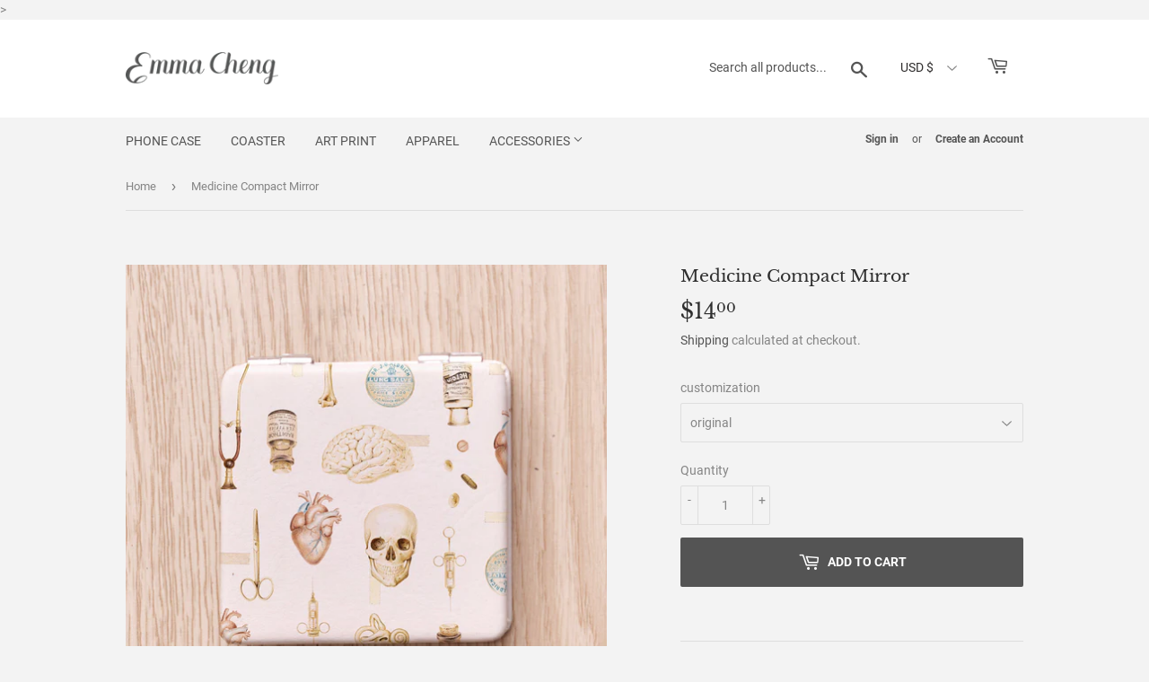

--- FILE ---
content_type: text/html; charset=utf-8
request_url: https://www.emmacheng.com/products/medicine-handheld-mirror-leather-mirror-skull-bone-heart-medication-brain-cochlear-syringe-stethoscope-medical-student-gift
body_size: 28986
content:
<!doctype html>
<html class="no-touch no-js">
<head>
  <!-- Google Tag Manager -->
<script>(function(w,d,s,l,i){w[l]=w[l]||[];w[l].push({'gtm.start':
new Date().getTime(),event:'gtm.js'});var f=d.getElementsByTagName(s)[0],
j=d.createElement(s),dl=l!='dataLayer'?'&l='+l:'';j.async=true;j.src=
'https://www.googletagmanager.com/gtm.js?id='+i+dl;f.parentNode.insertBefore(j,f);
})(window,document,'script','dataLayer','GTM-M9ZQJ3Z');</script>
<!-- End Google Tag Manager -->
  <meta name="p:domain_verify" content="3d4af138e4590ae2bc8a89fe34a3b664"/>
  <script>(function(H){H.className=H.className.replace(/\bno-js\b/,'js')})(document.documentElement)</script>
  <!-- Basic page needs ================================================== -->
  <meta charset="utf-8">
  <meta http-equiv="X-UA-Compatible" content="IE=edge,chrome=1">

  
  <link rel="shortcut icon" href="//www.emmacheng.com/cdn/shop/files/Shopify_Logo_b9d1fa27-a7df-4fa8-a763-30056e6fb45e_32x32.png?v=1613674874" type="image/png" />
  

  <!-- Title and description ================================================== -->
  <title>
  Medicine Compact Mirror &ndash; EMMACHENG
  </title>

  
    <meta name="description" content="The cover of this handheld mirror is soft synthetic leather. The two sides are the same in the original style. There are 2 mirrors inside, one of which is at normal magnification, while the other is magnifying. Size: 6*6 cm Customization: You can replace the wording on one side with the receiver&#39;s name as the second pi">
  

  <!-- Product meta ================================================== -->
  <!-- /snippets/social-meta-tags.liquid -->




<meta property="og:site_name" content="EMMACHENG">
<meta property="og:url" content="https://www.emmacheng.com/products/medicine-handheld-mirror-leather-mirror-skull-bone-heart-medication-brain-cochlear-syringe-stethoscope-medical-student-gift">
<meta property="og:title" content="Medicine Compact Mirror">
<meta property="og:type" content="product">
<meta property="og:description" content="The cover of this handheld mirror is soft synthetic leather. The two sides are the same in the original style. There are 2 mirrors inside, one of which is at normal magnification, while the other is magnifying. Size: 6*6 cm Customization: You can replace the wording on one side with the receiver&#39;s name as the second pi">

  <meta property="og:price:amount" content="14.00">
  <meta property="og:price:currency" content="USD">

<meta property="og:image" content="http://www.emmacheng.com/cdn/shop/products/il_fullxfull.2048298903_6hkt_1200x1200.jpg?v=1603784180"><meta property="og:image" content="http://www.emmacheng.com/cdn/shop/products/medicinen_1200x1200.jpg?v=1603784198"><meta property="og:image" content="http://www.emmacheng.com/cdn/shop/products/il_fullxfull.2000717210_h59u_1200x1200.jpg?v=1603784198">
<meta property="og:image:secure_url" content="https://www.emmacheng.com/cdn/shop/products/il_fullxfull.2048298903_6hkt_1200x1200.jpg?v=1603784180"><meta property="og:image:secure_url" content="https://www.emmacheng.com/cdn/shop/products/medicinen_1200x1200.jpg?v=1603784198"><meta property="og:image:secure_url" content="https://www.emmacheng.com/cdn/shop/products/il_fullxfull.2000717210_h59u_1200x1200.jpg?v=1603784198">


<meta name="twitter:card" content="summary_large_image">
<meta name="twitter:title" content="Medicine Compact Mirror">
<meta name="twitter:description" content="The cover of this handheld mirror is soft synthetic leather. The two sides are the same in the original style. There are 2 mirrors inside, one of which is at normal magnification, while the other is magnifying. Size: 6*6 cm Customization: You can replace the wording on one side with the receiver&#39;s name as the second pi">


  <!-- Helpers ================================================== -->
  <link rel="canonical" href="https://www.emmacheng.com/products/medicine-handheld-mirror-leather-mirror-skull-bone-heart-medication-brain-cochlear-syringe-stethoscope-medical-student-gift">
  <meta name="viewport" content="width=device-width,initial-scale=1">

  <!-- CSS ================================================== -->
  <link href="//www.emmacheng.com/cdn/shop/t/5/assets/theme.scss.css?v=87252696876529638571751237464" rel="stylesheet" type="text/css" media="all" />

  <!-- Header hook for plugins ================================================== -->
  <script>window.performance && window.performance.mark && window.performance.mark('shopify.content_for_header.start');</script><meta name="google-site-verification" content="ruOPZjEUFbodD1LY1tF8DJuBRXziJHlEfXPLbzYLRrw">
<meta name="facebook-domain-verification" content="f68a08s318nq8asf3n9wv1kyjkjm3x">
<meta id="shopify-digital-wallet" name="shopify-digital-wallet" content="/27620900938/digital_wallets/dialog">
<meta name="shopify-checkout-api-token" content="fbddbed3d45c569d69c378051cfb67af">
<link rel="alternate" type="application/json+oembed" href="https://www.emmacheng.com/products/medicine-handheld-mirror-leather-mirror-skull-bone-heart-medication-brain-cochlear-syringe-stethoscope-medical-student-gift.oembed">
<script async="async" src="/checkouts/internal/preloads.js?locale=en-US"></script>
<link rel="preconnect" href="https://shop.app" crossorigin="anonymous">
<script async="async" src="https://shop.app/checkouts/internal/preloads.js?locale=en-US&shop_id=27620900938" crossorigin="anonymous"></script>
<script id="apple-pay-shop-capabilities" type="application/json">{"shopId":27620900938,"countryCode":"US","currencyCode":"USD","merchantCapabilities":["supports3DS"],"merchantId":"gid:\/\/shopify\/Shop\/27620900938","merchantName":"EMMACHENG","requiredBillingContactFields":["postalAddress","email","phone"],"requiredShippingContactFields":["postalAddress","email","phone"],"shippingType":"shipping","supportedNetworks":["visa","masterCard","amex","discover","elo","jcb"],"total":{"type":"pending","label":"EMMACHENG","amount":"1.00"},"shopifyPaymentsEnabled":true,"supportsSubscriptions":true}</script>
<script id="shopify-features" type="application/json">{"accessToken":"fbddbed3d45c569d69c378051cfb67af","betas":["rich-media-storefront-analytics"],"domain":"www.emmacheng.com","predictiveSearch":true,"shopId":27620900938,"locale":"en"}</script>
<script>var Shopify = Shopify || {};
Shopify.shop = "emmacheng.myshopify.com";
Shopify.locale = "en";
Shopify.currency = {"active":"USD","rate":"1.0"};
Shopify.country = "US";
Shopify.theme = {"name":"EmmaCheng - IShopifyExpert with Installments me...","id":128145490118,"schema_name":"Supply","schema_version":"8.9.2","theme_store_id":679,"role":"main"};
Shopify.theme.handle = "null";
Shopify.theme.style = {"id":null,"handle":null};
Shopify.cdnHost = "www.emmacheng.com/cdn";
Shopify.routes = Shopify.routes || {};
Shopify.routes.root = "/";</script>
<script type="module">!function(o){(o.Shopify=o.Shopify||{}).modules=!0}(window);</script>
<script>!function(o){function n(){var o=[];function n(){o.push(Array.prototype.slice.apply(arguments))}return n.q=o,n}var t=o.Shopify=o.Shopify||{};t.loadFeatures=n(),t.autoloadFeatures=n()}(window);</script>
<script>
  window.ShopifyPay = window.ShopifyPay || {};
  window.ShopifyPay.apiHost = "shop.app\/pay";
  window.ShopifyPay.redirectState = null;
</script>
<script id="shop-js-analytics" type="application/json">{"pageType":"product"}</script>
<script defer="defer" async type="module" src="//www.emmacheng.com/cdn/shopifycloud/shop-js/modules/v2/client.init-shop-cart-sync_BT-GjEfc.en.esm.js"></script>
<script defer="defer" async type="module" src="//www.emmacheng.com/cdn/shopifycloud/shop-js/modules/v2/chunk.common_D58fp_Oc.esm.js"></script>
<script defer="defer" async type="module" src="//www.emmacheng.com/cdn/shopifycloud/shop-js/modules/v2/chunk.modal_xMitdFEc.esm.js"></script>
<script type="module">
  await import("//www.emmacheng.com/cdn/shopifycloud/shop-js/modules/v2/client.init-shop-cart-sync_BT-GjEfc.en.esm.js");
await import("//www.emmacheng.com/cdn/shopifycloud/shop-js/modules/v2/chunk.common_D58fp_Oc.esm.js");
await import("//www.emmacheng.com/cdn/shopifycloud/shop-js/modules/v2/chunk.modal_xMitdFEc.esm.js");

  window.Shopify.SignInWithShop?.initShopCartSync?.({"fedCMEnabled":true,"windoidEnabled":true});

</script>
<script defer="defer" async type="module" src="//www.emmacheng.com/cdn/shopifycloud/shop-js/modules/v2/client.payment-terms_Ci9AEqFq.en.esm.js"></script>
<script defer="defer" async type="module" src="//www.emmacheng.com/cdn/shopifycloud/shop-js/modules/v2/chunk.common_D58fp_Oc.esm.js"></script>
<script defer="defer" async type="module" src="//www.emmacheng.com/cdn/shopifycloud/shop-js/modules/v2/chunk.modal_xMitdFEc.esm.js"></script>
<script type="module">
  await import("//www.emmacheng.com/cdn/shopifycloud/shop-js/modules/v2/client.payment-terms_Ci9AEqFq.en.esm.js");
await import("//www.emmacheng.com/cdn/shopifycloud/shop-js/modules/v2/chunk.common_D58fp_Oc.esm.js");
await import("//www.emmacheng.com/cdn/shopifycloud/shop-js/modules/v2/chunk.modal_xMitdFEc.esm.js");

  
</script>
<script>
  window.Shopify = window.Shopify || {};
  if (!window.Shopify.featureAssets) window.Shopify.featureAssets = {};
  window.Shopify.featureAssets['shop-js'] = {"shop-cart-sync":["modules/v2/client.shop-cart-sync_DZOKe7Ll.en.esm.js","modules/v2/chunk.common_D58fp_Oc.esm.js","modules/v2/chunk.modal_xMitdFEc.esm.js"],"init-fed-cm":["modules/v2/client.init-fed-cm_B6oLuCjv.en.esm.js","modules/v2/chunk.common_D58fp_Oc.esm.js","modules/v2/chunk.modal_xMitdFEc.esm.js"],"shop-cash-offers":["modules/v2/client.shop-cash-offers_D2sdYoxE.en.esm.js","modules/v2/chunk.common_D58fp_Oc.esm.js","modules/v2/chunk.modal_xMitdFEc.esm.js"],"shop-login-button":["modules/v2/client.shop-login-button_QeVjl5Y3.en.esm.js","modules/v2/chunk.common_D58fp_Oc.esm.js","modules/v2/chunk.modal_xMitdFEc.esm.js"],"pay-button":["modules/v2/client.pay-button_DXTOsIq6.en.esm.js","modules/v2/chunk.common_D58fp_Oc.esm.js","modules/v2/chunk.modal_xMitdFEc.esm.js"],"shop-button":["modules/v2/client.shop-button_DQZHx9pm.en.esm.js","modules/v2/chunk.common_D58fp_Oc.esm.js","modules/v2/chunk.modal_xMitdFEc.esm.js"],"avatar":["modules/v2/client.avatar_BTnouDA3.en.esm.js"],"init-windoid":["modules/v2/client.init-windoid_CR1B-cfM.en.esm.js","modules/v2/chunk.common_D58fp_Oc.esm.js","modules/v2/chunk.modal_xMitdFEc.esm.js"],"init-shop-for-new-customer-accounts":["modules/v2/client.init-shop-for-new-customer-accounts_C_vY_xzh.en.esm.js","modules/v2/client.shop-login-button_QeVjl5Y3.en.esm.js","modules/v2/chunk.common_D58fp_Oc.esm.js","modules/v2/chunk.modal_xMitdFEc.esm.js"],"init-shop-email-lookup-coordinator":["modules/v2/client.init-shop-email-lookup-coordinator_BI7n9ZSv.en.esm.js","modules/v2/chunk.common_D58fp_Oc.esm.js","modules/v2/chunk.modal_xMitdFEc.esm.js"],"init-shop-cart-sync":["modules/v2/client.init-shop-cart-sync_BT-GjEfc.en.esm.js","modules/v2/chunk.common_D58fp_Oc.esm.js","modules/v2/chunk.modal_xMitdFEc.esm.js"],"shop-toast-manager":["modules/v2/client.shop-toast-manager_DiYdP3xc.en.esm.js","modules/v2/chunk.common_D58fp_Oc.esm.js","modules/v2/chunk.modal_xMitdFEc.esm.js"],"init-customer-accounts":["modules/v2/client.init-customer-accounts_D9ZNqS-Q.en.esm.js","modules/v2/client.shop-login-button_QeVjl5Y3.en.esm.js","modules/v2/chunk.common_D58fp_Oc.esm.js","modules/v2/chunk.modal_xMitdFEc.esm.js"],"init-customer-accounts-sign-up":["modules/v2/client.init-customer-accounts-sign-up_iGw4briv.en.esm.js","modules/v2/client.shop-login-button_QeVjl5Y3.en.esm.js","modules/v2/chunk.common_D58fp_Oc.esm.js","modules/v2/chunk.modal_xMitdFEc.esm.js"],"shop-follow-button":["modules/v2/client.shop-follow-button_CqMgW2wH.en.esm.js","modules/v2/chunk.common_D58fp_Oc.esm.js","modules/v2/chunk.modal_xMitdFEc.esm.js"],"checkout-modal":["modules/v2/client.checkout-modal_xHeaAweL.en.esm.js","modules/v2/chunk.common_D58fp_Oc.esm.js","modules/v2/chunk.modal_xMitdFEc.esm.js"],"shop-login":["modules/v2/client.shop-login_D91U-Q7h.en.esm.js","modules/v2/chunk.common_D58fp_Oc.esm.js","modules/v2/chunk.modal_xMitdFEc.esm.js"],"lead-capture":["modules/v2/client.lead-capture_BJmE1dJe.en.esm.js","modules/v2/chunk.common_D58fp_Oc.esm.js","modules/v2/chunk.modal_xMitdFEc.esm.js"],"payment-terms":["modules/v2/client.payment-terms_Ci9AEqFq.en.esm.js","modules/v2/chunk.common_D58fp_Oc.esm.js","modules/v2/chunk.modal_xMitdFEc.esm.js"]};
</script>
<script>(function() {
  var isLoaded = false;
  function asyncLoad() {
    if (isLoaded) return;
    isLoaded = true;
    var urls = ["https:\/\/clkj-online.oss-cn-hongkong.aliyuncs.com\/shopify-sdk\/bootstrap.js?shop=emmacheng.myshopify.com"];
    for (var i = 0; i < urls.length; i++) {
      var s = document.createElement('script');
      s.type = 'text/javascript';
      s.async = true;
      s.src = urls[i];
      var x = document.getElementsByTagName('script')[0];
      x.parentNode.insertBefore(s, x);
    }
  };
  if(window.attachEvent) {
    window.attachEvent('onload', asyncLoad);
  } else {
    window.addEventListener('load', asyncLoad, false);
  }
})();</script>
<script id="__st">var __st={"a":27620900938,"offset":-28800,"reqid":"9a34d40c-6cea-4465-b02d-7b80be185a38-1769048056","pageurl":"www.emmacheng.com\/products\/medicine-handheld-mirror-leather-mirror-skull-bone-heart-medication-brain-cochlear-syringe-stethoscope-medical-student-gift","u":"6a7ce7a14fa0","p":"product","rtyp":"product","rid":4334773862474};</script>
<script>window.ShopifyPaypalV4VisibilityTracking = true;</script>
<script id="captcha-bootstrap">!function(){'use strict';const t='contact',e='account',n='new_comment',o=[[t,t],['blogs',n],['comments',n],[t,'customer']],c=[[e,'customer_login'],[e,'guest_login'],[e,'recover_customer_password'],[e,'create_customer']],r=t=>t.map((([t,e])=>`form[action*='/${t}']:not([data-nocaptcha='true']) input[name='form_type'][value='${e}']`)).join(','),a=t=>()=>t?[...document.querySelectorAll(t)].map((t=>t.form)):[];function s(){const t=[...o],e=r(t);return a(e)}const i='password',u='form_key',d=['recaptcha-v3-token','g-recaptcha-response','h-captcha-response',i],f=()=>{try{return window.sessionStorage}catch{return}},m='__shopify_v',_=t=>t.elements[u];function p(t,e,n=!1){try{const o=window.sessionStorage,c=JSON.parse(o.getItem(e)),{data:r}=function(t){const{data:e,action:n}=t;return t[m]||n?{data:e,action:n}:{data:t,action:n}}(c);for(const[e,n]of Object.entries(r))t.elements[e]&&(t.elements[e].value=n);n&&o.removeItem(e)}catch(o){console.error('form repopulation failed',{error:o})}}const l='form_type',E='cptcha';function T(t){t.dataset[E]=!0}const w=window,h=w.document,L='Shopify',v='ce_forms',y='captcha';let A=!1;((t,e)=>{const n=(g='f06e6c50-85a8-45c8-87d0-21a2b65856fe',I='https://cdn.shopify.com/shopifycloud/storefront-forms-hcaptcha/ce_storefront_forms_captcha_hcaptcha.v1.5.2.iife.js',D={infoText:'Protected by hCaptcha',privacyText:'Privacy',termsText:'Terms'},(t,e,n)=>{const o=w[L][v],c=o.bindForm;if(c)return c(t,g,e,D).then(n);var r;o.q.push([[t,g,e,D],n]),r=I,A||(h.body.append(Object.assign(h.createElement('script'),{id:'captcha-provider',async:!0,src:r})),A=!0)});var g,I,D;w[L]=w[L]||{},w[L][v]=w[L][v]||{},w[L][v].q=[],w[L][y]=w[L][y]||{},w[L][y].protect=function(t,e){n(t,void 0,e),T(t)},Object.freeze(w[L][y]),function(t,e,n,w,h,L){const[v,y,A,g]=function(t,e,n){const i=e?o:[],u=t?c:[],d=[...i,...u],f=r(d),m=r(i),_=r(d.filter((([t,e])=>n.includes(e))));return[a(f),a(m),a(_),s()]}(w,h,L),I=t=>{const e=t.target;return e instanceof HTMLFormElement?e:e&&e.form},D=t=>v().includes(t);t.addEventListener('submit',(t=>{const e=I(t);if(!e)return;const n=D(e)&&!e.dataset.hcaptchaBound&&!e.dataset.recaptchaBound,o=_(e),c=g().includes(e)&&(!o||!o.value);(n||c)&&t.preventDefault(),c&&!n&&(function(t){try{if(!f())return;!function(t){const e=f();if(!e)return;const n=_(t);if(!n)return;const o=n.value;o&&e.removeItem(o)}(t);const e=Array.from(Array(32),(()=>Math.random().toString(36)[2])).join('');!function(t,e){_(t)||t.append(Object.assign(document.createElement('input'),{type:'hidden',name:u})),t.elements[u].value=e}(t,e),function(t,e){const n=f();if(!n)return;const o=[...t.querySelectorAll(`input[type='${i}']`)].map((({name:t})=>t)),c=[...d,...o],r={};for(const[a,s]of new FormData(t).entries())c.includes(a)||(r[a]=s);n.setItem(e,JSON.stringify({[m]:1,action:t.action,data:r}))}(t,e)}catch(e){console.error('failed to persist form',e)}}(e),e.submit())}));const S=(t,e)=>{t&&!t.dataset[E]&&(n(t,e.some((e=>e===t))),T(t))};for(const o of['focusin','change'])t.addEventListener(o,(t=>{const e=I(t);D(e)&&S(e,y())}));const B=e.get('form_key'),M=e.get(l),P=B&&M;t.addEventListener('DOMContentLoaded',(()=>{const t=y();if(P)for(const e of t)e.elements[l].value===M&&p(e,B);[...new Set([...A(),...v().filter((t=>'true'===t.dataset.shopifyCaptcha))])].forEach((e=>S(e,t)))}))}(h,new URLSearchParams(w.location.search),n,t,e,['guest_login'])})(!0,!0)}();</script>
<script integrity="sha256-4kQ18oKyAcykRKYeNunJcIwy7WH5gtpwJnB7kiuLZ1E=" data-source-attribution="shopify.loadfeatures" defer="defer" src="//www.emmacheng.com/cdn/shopifycloud/storefront/assets/storefront/load_feature-a0a9edcb.js" crossorigin="anonymous"></script>
<script crossorigin="anonymous" defer="defer" src="//www.emmacheng.com/cdn/shopifycloud/storefront/assets/shopify_pay/storefront-65b4c6d7.js?v=20250812"></script>
<script data-source-attribution="shopify.dynamic_checkout.dynamic.init">var Shopify=Shopify||{};Shopify.PaymentButton=Shopify.PaymentButton||{isStorefrontPortableWallets:!0,init:function(){window.Shopify.PaymentButton.init=function(){};var t=document.createElement("script");t.src="https://www.emmacheng.com/cdn/shopifycloud/portable-wallets/latest/portable-wallets.en.js",t.type="module",document.head.appendChild(t)}};
</script>
<script data-source-attribution="shopify.dynamic_checkout.buyer_consent">
  function portableWalletsHideBuyerConsent(e){var t=document.getElementById("shopify-buyer-consent"),n=document.getElementById("shopify-subscription-policy-button");t&&n&&(t.classList.add("hidden"),t.setAttribute("aria-hidden","true"),n.removeEventListener("click",e))}function portableWalletsShowBuyerConsent(e){var t=document.getElementById("shopify-buyer-consent"),n=document.getElementById("shopify-subscription-policy-button");t&&n&&(t.classList.remove("hidden"),t.removeAttribute("aria-hidden"),n.addEventListener("click",e))}window.Shopify?.PaymentButton&&(window.Shopify.PaymentButton.hideBuyerConsent=portableWalletsHideBuyerConsent,window.Shopify.PaymentButton.showBuyerConsent=portableWalletsShowBuyerConsent);
</script>
<script data-source-attribution="shopify.dynamic_checkout.cart.bootstrap">document.addEventListener("DOMContentLoaded",(function(){function t(){return document.querySelector("shopify-accelerated-checkout-cart, shopify-accelerated-checkout")}if(t())Shopify.PaymentButton.init();else{new MutationObserver((function(e,n){t()&&(Shopify.PaymentButton.init(),n.disconnect())})).observe(document.body,{childList:!0,subtree:!0})}}));
</script>
<link id="shopify-accelerated-checkout-styles" rel="stylesheet" media="screen" href="https://www.emmacheng.com/cdn/shopifycloud/portable-wallets/latest/accelerated-checkout-backwards-compat.css" crossorigin="anonymous">
<style id="shopify-accelerated-checkout-cart">
        #shopify-buyer-consent {
  margin-top: 1em;
  display: inline-block;
  width: 100%;
}

#shopify-buyer-consent.hidden {
  display: none;
}

#shopify-subscription-policy-button {
  background: none;
  border: none;
  padding: 0;
  text-decoration: underline;
  font-size: inherit;
  cursor: pointer;
}

#shopify-subscription-policy-button::before {
  box-shadow: none;
}

      </style>

<script>window.performance && window.performance.mark && window.performance.mark('shopify.content_for_header.end');</script>
<script>window.BOLD = window.BOLD || {};
    window.BOLD.common = window.BOLD.common || {};
    window.BOLD.common.Shopify = window.BOLD.common.Shopify || {};
    window.BOLD.common.Shopify.shop = {
      domain: 'www.emmacheng.com',
      permanent_domain: 'emmacheng.myshopify.com',
      url: 'https://www.emmacheng.com',
      secure_url: 'https://www.emmacheng.com',
      money_format: "${{amount}}",
      currency: "USD"
    };
    window.BOLD.common.Shopify.customer = {
      id: null,
      tags: null,
    };
    window.BOLD.common.Shopify.cart = {"note":null,"attributes":{},"original_total_price":0,"total_price":0,"total_discount":0,"total_weight":0.0,"item_count":0,"items":[],"requires_shipping":false,"currency":"USD","items_subtotal_price":0,"cart_level_discount_applications":[],"checkout_charge_amount":0};
    window.BOLD.common.template = 'product';window.BOLD.common.Shopify.formatMoney = function(money, format) {
        function n(t, e) {
            return "undefined" == typeof t ? e : t
        }
        function r(t, e, r, i) {
            if (e = n(e, 2),
                r = n(r, ","),
                i = n(i, "."),
            isNaN(t) || null == t)
                return 0;
            t = (t / 100).toFixed(e);
            var o = t.split(".")
                , a = o[0].replace(/(\d)(?=(\d\d\d)+(?!\d))/g, "$1" + r)
                , s = o[1] ? i + o[1] : "";
            return a + s
        }
        "string" == typeof money && (money = money.replace(".", ""));
        var i = ""
            , o = /\{\{\s*(\w+)\s*\}\}/
            , a = format || window.BOLD.common.Shopify.shop.money_format || window.Shopify.money_format || "$ {{ amount }}";
        switch (a.match(o)[1]) {
            case "amount":
                i = r(money, 2, ",", ".");
                break;
            case "amount_no_decimals":
                i = r(money, 0, ",", ".");
                break;
            case "amount_with_comma_separator":
                i = r(money, 2, ".", ",");
                break;
            case "amount_no_decimals_with_comma_separator":
                i = r(money, 0, ".", ",");
                break;
            case "amount_with_space_separator":
                i = r(money, 2, " ", ",");
                break;
            case "amount_no_decimals_with_space_separator":
                i = r(money, 0, " ", ",");
                break;
            case "amount_with_apostrophe_separator":
                i = r(money, 2, "'", ".");
                break;
        }
        return a.replace(o, i);
    };
    window.BOLD.common.Shopify.saveProduct = function (handle, product, productData) {
      if (typeof handle === 'string' && typeof window.BOLD.common.Shopify.products[handle] === 'undefined') {
        if (typeof product === 'number') {
          window.BOLD.common.Shopify.handles[product] = handle;
          product = { id: product, product: productData };
        }
        window.BOLD.common.Shopify.products[handle] = product;
      }
    };
    window.BOLD.common.Shopify.saveVariant = function (variant_id, variant) {
      if (typeof variant_id === 'number' && typeof window.BOLD.common.Shopify.variants[variant_id] === 'undefined') {
        window.BOLD.common.Shopify.variants[variant_id] = variant;
      }
    };window.BOLD.common.Shopify.products = window.BOLD.common.Shopify.products || {};
    window.BOLD.common.Shopify.variants = window.BOLD.common.Shopify.variants || {};
    window.BOLD.common.Shopify.handles = window.BOLD.common.Shopify.handles || {};window.BOLD.common.Shopify.handle = "medicine-handheld-mirror-leather-mirror-skull-bone-heart-medication-brain-cochlear-syringe-stethoscope-medical-student-gift"
window.BOLD.common.Shopify.saveProduct("medicine-handheld-mirror-leather-mirror-skull-bone-heart-medication-brain-cochlear-syringe-stethoscope-medical-student-gift", 4334773862474, {"id":4334773862474,"title":"Medicine Compact Mirror","handle":"medicine-handheld-mirror-leather-mirror-skull-bone-heart-medication-brain-cochlear-syringe-stethoscope-medical-student-gift","description":"\u003cp\u003e\u003cspan data-mce-fragment=\"1\"\u003eThe cover of this handheld mirror is soft synthetic leather. The two sides are the same in the original style. There are 2 mirrors inside, one of which is at normal magnification, while the other is magnifying.\u003c\/span\u003e\u003c\/p\u003e\n\u003cp\u003eSize: 6*6 cm\u003c\/p\u003e\n\u003cp\u003eCustomization: You can replace the wording on one side with the receiver's name as the second picture shows. Choose \"add a name\" and leave a message with me.\u003c\/p\u003e","published_at":"2019-10-31T23:02:22-07:00","created_at":"2019-10-31T22:58:02-07:00","vendor":"EMMACHENG","type":"","tags":["bone","brain","cerebrum","cochlear","compact_mirror","cranium","handheld_mirror","heart","Home_Decor","Housewares","import_2019_11_01_055614","leather_mirror","makeup_mirror","mandible","medical_student_gift","medication","skeleton","skull","stethoscope","syringe"],"price":1400,"price_min":1400,"price_max":2500,"available":true,"price_varies":true,"compare_at_price":null,"compare_at_price_min":0,"compare_at_price_max":0,"compare_at_price_varies":false,"variants":[{"id":31098038452298,"title":"original","option1":"original","option2":null,"option3":null,"sku":"","requires_shipping":true,"taxable":true,"featured_image":{"id":13363671466058,"product_id":4334773862474,"position":1,"created_at":"2019-10-31T22:59:45-07:00","updated_at":"2020-10-27T00:36:20-07:00","alt":null,"width":2174,"height":2173,"src":"\/\/www.emmacheng.com\/cdn\/shop\/products\/il_fullxfull.2048298903_6hkt.jpg?v=1603784180","variant_ids":[31098038452298]},"available":true,"name":"Medicine Compact Mirror - original","public_title":"original","options":["original"],"price":1400,"weight":68,"compare_at_price":null,"inventory_management":"shopify","barcode":null,"featured_media":{"alt":null,"id":5536586203210,"position":1,"preview_image":{"aspect_ratio":1.0,"height":2173,"width":2174,"src":"\/\/www.emmacheng.com\/cdn\/shop\/products\/il_fullxfull.2048298903_6hkt.jpg?v=1603784180"}},"requires_selling_plan":false,"selling_plan_allocations":[]},{"id":37278969856198,"title":"add a name","option1":"add a name","option2":null,"option3":null,"sku":"","requires_shipping":true,"taxable":true,"featured_image":{"id":22332646424774,"product_id":4334773862474,"position":2,"created_at":"2020-10-27T00:36:38-07:00","updated_at":"2020-10-27T00:36:38-07:00","alt":null,"width":2174,"height":2173,"src":"\/\/www.emmacheng.com\/cdn\/shop\/products\/medicinen.jpg?v=1603784198","variant_ids":[37278969856198]},"available":true,"name":"Medicine Compact Mirror - add a name","public_title":"add a name","options":["add a name"],"price":2500,"weight":68,"compare_at_price":null,"inventory_management":"shopify","barcode":"","featured_media":{"alt":null,"id":14502938771654,"position":2,"preview_image":{"aspect_ratio":1.0,"height":2173,"width":2174,"src":"\/\/www.emmacheng.com\/cdn\/shop\/products\/medicinen.jpg?v=1603784198"}},"requires_selling_plan":false,"selling_plan_allocations":[]}],"images":["\/\/www.emmacheng.com\/cdn\/shop\/products\/il_fullxfull.2048298903_6hkt.jpg?v=1603784180","\/\/www.emmacheng.com\/cdn\/shop\/products\/medicinen.jpg?v=1603784198","\/\/www.emmacheng.com\/cdn\/shop\/products\/il_fullxfull.2000717210_h59u.jpg?v=1603784198"],"featured_image":"\/\/www.emmacheng.com\/cdn\/shop\/products\/il_fullxfull.2048298903_6hkt.jpg?v=1603784180","options":["customization"],"media":[{"alt":null,"id":5536586203210,"position":1,"preview_image":{"aspect_ratio":1.0,"height":2173,"width":2174,"src":"\/\/www.emmacheng.com\/cdn\/shop\/products\/il_fullxfull.2048298903_6hkt.jpg?v=1603784180"},"aspect_ratio":1.0,"height":2173,"media_type":"image","src":"\/\/www.emmacheng.com\/cdn\/shop\/products\/il_fullxfull.2048298903_6hkt.jpg?v=1603784180","width":2174},{"alt":null,"id":14502938771654,"position":2,"preview_image":{"aspect_ratio":1.0,"height":2173,"width":2174,"src":"\/\/www.emmacheng.com\/cdn\/shop\/products\/medicinen.jpg?v=1603784198"},"aspect_ratio":1.0,"height":2173,"media_type":"image","src":"\/\/www.emmacheng.com\/cdn\/shop\/products\/medicinen.jpg?v=1603784198","width":2174},{"alt":null,"id":5536586858570,"position":3,"preview_image":{"aspect_ratio":1.0,"height":2576,"width":2576,"src":"\/\/www.emmacheng.com\/cdn\/shop\/products\/il_fullxfull.2000717210_h59u.jpg?v=1603784198"},"aspect_ratio":1.0,"height":2576,"media_type":"image","src":"\/\/www.emmacheng.com\/cdn\/shop\/products\/il_fullxfull.2000717210_h59u.jpg?v=1603784198","width":2576}],"requires_selling_plan":false,"selling_plan_groups":[],"content":"\u003cp\u003e\u003cspan data-mce-fragment=\"1\"\u003eThe cover of this handheld mirror is soft synthetic leather. The two sides are the same in the original style. There are 2 mirrors inside, one of which is at normal magnification, while the other is magnifying.\u003c\/span\u003e\u003c\/p\u003e\n\u003cp\u003eSize: 6*6 cm\u003c\/p\u003e\n\u003cp\u003eCustomization: You can replace the wording on one side with the receiver's name as the second picture shows. Choose \"add a name\" and leave a message with me.\u003c\/p\u003e"});window.BOLD.common.Shopify.saveVariant(31098038452298, { variant: {"id":31098038452298,"title":"original","option1":"original","option2":null,"option3":null,"sku":"","requires_shipping":true,"taxable":true,"featured_image":{"id":13363671466058,"product_id":4334773862474,"position":1,"created_at":"2019-10-31T22:59:45-07:00","updated_at":"2020-10-27T00:36:20-07:00","alt":null,"width":2174,"height":2173,"src":"\/\/www.emmacheng.com\/cdn\/shop\/products\/il_fullxfull.2048298903_6hkt.jpg?v=1603784180","variant_ids":[31098038452298]},"available":true,"name":"Medicine Compact Mirror - original","public_title":"original","options":["original"],"price":1400,"weight":68,"compare_at_price":null,"inventory_management":"shopify","barcode":null,"featured_media":{"alt":null,"id":5536586203210,"position":1,"preview_image":{"aspect_ratio":1.0,"height":2173,"width":2174,"src":"\/\/www.emmacheng.com\/cdn\/shop\/products\/il_fullxfull.2048298903_6hkt.jpg?v=1603784180"}},"requires_selling_plan":false,"selling_plan_allocations":[]}, inventory_quantity: 6, product_id: 4334773862474, product_handle: "medicine-handheld-mirror-leather-mirror-skull-bone-heart-medication-brain-cochlear-syringe-stethoscope-medical-student-gift", price: 1400, variant_title: "original", group_id: '', csp_metafield: {}});window.BOLD.common.Shopify.saveVariant(37278969856198, { variant: {"id":37278969856198,"title":"add a name","option1":"add a name","option2":null,"option3":null,"sku":"","requires_shipping":true,"taxable":true,"featured_image":{"id":22332646424774,"product_id":4334773862474,"position":2,"created_at":"2020-10-27T00:36:38-07:00","updated_at":"2020-10-27T00:36:38-07:00","alt":null,"width":2174,"height":2173,"src":"\/\/www.emmacheng.com\/cdn\/shop\/products\/medicinen.jpg?v=1603784198","variant_ids":[37278969856198]},"available":true,"name":"Medicine Compact Mirror - add a name","public_title":"add a name","options":["add a name"],"price":2500,"weight":68,"compare_at_price":null,"inventory_management":"shopify","barcode":"","featured_media":{"alt":null,"id":14502938771654,"position":2,"preview_image":{"aspect_ratio":1.0,"height":2173,"width":2174,"src":"\/\/www.emmacheng.com\/cdn\/shop\/products\/medicinen.jpg?v=1603784198"}},"requires_selling_plan":false,"selling_plan_allocations":[]}, inventory_quantity: 10, product_id: 4334773862474, product_handle: "medicine-handheld-mirror-leather-mirror-skull-bone-heart-medication-brain-cochlear-syringe-stethoscope-medical-student-gift", price: 2500, variant_title: "add a name", group_id: '', csp_metafield: {}});window.BOLD.apps_installed = {"Currency":1} || {};window.BOLD.common.Shopify.metafields = window.BOLD.common.Shopify.metafields || {};window.BOLD.common.Shopify.metafields["bold_rp"] = {};window.BOLD.common.Shopify.metafields["bold_csp_defaults"] = {};</script>
  

  <script src="//www.emmacheng.com/cdn/shop/t/5/assets/jquery-2.2.3.min.js?v=58211863146907186831646759117" type="text/javascript"></script>

  <script src="//www.emmacheng.com/cdn/shop/t/5/assets/lazysizes.min.js?v=8147953233334221341646759118" async="async"></script>
  <script src="//www.emmacheng.com/cdn/shop/t/5/assets/vendor.js?v=106177282645720727331646759122" defer="defer"></script>
  <script src="//www.emmacheng.com/cdn/shop/t/5/assets/theme.js?v=25317921017445924761646759136" defer="defer"></script>



  <!-- "snippets/shogun-head.liquid" was not rendered, the associated app was uninstalled -->
 <script> window.yoycolShop = {product: {"id":4334773862474,"title":"Medicine Compact Mirror","handle":"medicine-handheld-mirror-leather-mirror-skull-bone-heart-medication-brain-cochlear-syringe-stethoscope-medical-student-gift","description":"\u003cp\u003e\u003cspan data-mce-fragment=\"1\"\u003eThe cover of this handheld mirror is soft synthetic leather. The two sides are the same in the original style. There are 2 mirrors inside, one of which is at normal magnification, while the other is magnifying.\u003c\/span\u003e\u003c\/p\u003e\n\u003cp\u003eSize: 6*6 cm\u003c\/p\u003e\n\u003cp\u003eCustomization: You can replace the wording on one side with the receiver's name as the second picture shows. Choose \"add a name\" and leave a message with me.\u003c\/p\u003e","published_at":"2019-10-31T23:02:22-07:00","created_at":"2019-10-31T22:58:02-07:00","vendor":"EMMACHENG","type":"","tags":["bone","brain","cerebrum","cochlear","compact_mirror","cranium","handheld_mirror","heart","Home_Decor","Housewares","import_2019_11_01_055614","leather_mirror","makeup_mirror","mandible","medical_student_gift","medication","skeleton","skull","stethoscope","syringe"],"price":1400,"price_min":1400,"price_max":2500,"available":true,"price_varies":true,"compare_at_price":null,"compare_at_price_min":0,"compare_at_price_max":0,"compare_at_price_varies":false,"variants":[{"id":31098038452298,"title":"original","option1":"original","option2":null,"option3":null,"sku":"","requires_shipping":true,"taxable":true,"featured_image":{"id":13363671466058,"product_id":4334773862474,"position":1,"created_at":"2019-10-31T22:59:45-07:00","updated_at":"2020-10-27T00:36:20-07:00","alt":null,"width":2174,"height":2173,"src":"\/\/www.emmacheng.com\/cdn\/shop\/products\/il_fullxfull.2048298903_6hkt.jpg?v=1603784180","variant_ids":[31098038452298]},"available":true,"name":"Medicine Compact Mirror - original","public_title":"original","options":["original"],"price":1400,"weight":68,"compare_at_price":null,"inventory_management":"shopify","barcode":null,"featured_media":{"alt":null,"id":5536586203210,"position":1,"preview_image":{"aspect_ratio":1.0,"height":2173,"width":2174,"src":"\/\/www.emmacheng.com\/cdn\/shop\/products\/il_fullxfull.2048298903_6hkt.jpg?v=1603784180"}},"requires_selling_plan":false,"selling_plan_allocations":[]},{"id":37278969856198,"title":"add a name","option1":"add a name","option2":null,"option3":null,"sku":"","requires_shipping":true,"taxable":true,"featured_image":{"id":22332646424774,"product_id":4334773862474,"position":2,"created_at":"2020-10-27T00:36:38-07:00","updated_at":"2020-10-27T00:36:38-07:00","alt":null,"width":2174,"height":2173,"src":"\/\/www.emmacheng.com\/cdn\/shop\/products\/medicinen.jpg?v=1603784198","variant_ids":[37278969856198]},"available":true,"name":"Medicine Compact Mirror - add a name","public_title":"add a name","options":["add a name"],"price":2500,"weight":68,"compare_at_price":null,"inventory_management":"shopify","barcode":"","featured_media":{"alt":null,"id":14502938771654,"position":2,"preview_image":{"aspect_ratio":1.0,"height":2173,"width":2174,"src":"\/\/www.emmacheng.com\/cdn\/shop\/products\/medicinen.jpg?v=1603784198"}},"requires_selling_plan":false,"selling_plan_allocations":[]}],"images":["\/\/www.emmacheng.com\/cdn\/shop\/products\/il_fullxfull.2048298903_6hkt.jpg?v=1603784180","\/\/www.emmacheng.com\/cdn\/shop\/products\/medicinen.jpg?v=1603784198","\/\/www.emmacheng.com\/cdn\/shop\/products\/il_fullxfull.2000717210_h59u.jpg?v=1603784198"],"featured_image":"\/\/www.emmacheng.com\/cdn\/shop\/products\/il_fullxfull.2048298903_6hkt.jpg?v=1603784180","options":["customization"],"media":[{"alt":null,"id":5536586203210,"position":1,"preview_image":{"aspect_ratio":1.0,"height":2173,"width":2174,"src":"\/\/www.emmacheng.com\/cdn\/shop\/products\/il_fullxfull.2048298903_6hkt.jpg?v=1603784180"},"aspect_ratio":1.0,"height":2173,"media_type":"image","src":"\/\/www.emmacheng.com\/cdn\/shop\/products\/il_fullxfull.2048298903_6hkt.jpg?v=1603784180","width":2174},{"alt":null,"id":14502938771654,"position":2,"preview_image":{"aspect_ratio":1.0,"height":2173,"width":2174,"src":"\/\/www.emmacheng.com\/cdn\/shop\/products\/medicinen.jpg?v=1603784198"},"aspect_ratio":1.0,"height":2173,"media_type":"image","src":"\/\/www.emmacheng.com\/cdn\/shop\/products\/medicinen.jpg?v=1603784198","width":2174},{"alt":null,"id":5536586858570,"position":3,"preview_image":{"aspect_ratio":1.0,"height":2576,"width":2576,"src":"\/\/www.emmacheng.com\/cdn\/shop\/products\/il_fullxfull.2000717210_h59u.jpg?v=1603784198"},"aspect_ratio":1.0,"height":2576,"media_type":"image","src":"\/\/www.emmacheng.com\/cdn\/shop\/products\/il_fullxfull.2000717210_h59u.jpg?v=1603784198","width":2576}],"requires_selling_plan":false,"selling_plan_groups":[],"content":"\u003cp\u003e\u003cspan data-mce-fragment=\"1\"\u003eThe cover of this handheld mirror is soft synthetic leather. The two sides are the same in the original style. There are 2 mirrors inside, one of which is at normal magnification, while the other is magnifying.\u003c\/span\u003e\u003c\/p\u003e\n\u003cp\u003eSize: 6*6 cm\u003c\/p\u003e\n\u003cp\u003eCustomization: You can replace the wording on one side with the receiver's name as the second picture shows. Choose \"add a name\" and leave a message with me.\u003c\/p\u003e"},customized:Boolean(),selector: '',}</script><link href="https://monorail-edge.shopifysvc.com" rel="dns-prefetch">
<script>(function(){if ("sendBeacon" in navigator && "performance" in window) {try {var session_token_from_headers = performance.getEntriesByType('navigation')[0].serverTiming.find(x => x.name == '_s').description;} catch {var session_token_from_headers = undefined;}var session_cookie_matches = document.cookie.match(/_shopify_s=([^;]*)/);var session_token_from_cookie = session_cookie_matches && session_cookie_matches.length === 2 ? session_cookie_matches[1] : "";var session_token = session_token_from_headers || session_token_from_cookie || "";function handle_abandonment_event(e) {var entries = performance.getEntries().filter(function(entry) {return /monorail-edge.shopifysvc.com/.test(entry.name);});if (!window.abandonment_tracked && entries.length === 0) {window.abandonment_tracked = true;var currentMs = Date.now();var navigation_start = performance.timing.navigationStart;var payload = {shop_id: 27620900938,url: window.location.href,navigation_start,duration: currentMs - navigation_start,session_token,page_type: "product"};window.navigator.sendBeacon("https://monorail-edge.shopifysvc.com/v1/produce", JSON.stringify({schema_id: "online_store_buyer_site_abandonment/1.1",payload: payload,metadata: {event_created_at_ms: currentMs,event_sent_at_ms: currentMs}}));}}window.addEventListener('pagehide', handle_abandonment_event);}}());</script>
<script id="web-pixels-manager-setup">(function e(e,d,r,n,o){if(void 0===o&&(o={}),!Boolean(null===(a=null===(i=window.Shopify)||void 0===i?void 0:i.analytics)||void 0===a?void 0:a.replayQueue)){var i,a;window.Shopify=window.Shopify||{};var t=window.Shopify;t.analytics=t.analytics||{};var s=t.analytics;s.replayQueue=[],s.publish=function(e,d,r){return s.replayQueue.push([e,d,r]),!0};try{self.performance.mark("wpm:start")}catch(e){}var l=function(){var e={modern:/Edge?\/(1{2}[4-9]|1[2-9]\d|[2-9]\d{2}|\d{4,})\.\d+(\.\d+|)|Firefox\/(1{2}[4-9]|1[2-9]\d|[2-9]\d{2}|\d{4,})\.\d+(\.\d+|)|Chrom(ium|e)\/(9{2}|\d{3,})\.\d+(\.\d+|)|(Maci|X1{2}).+ Version\/(15\.\d+|(1[6-9]|[2-9]\d|\d{3,})\.\d+)([,.]\d+|)( \(\w+\)|)( Mobile\/\w+|) Safari\/|Chrome.+OPR\/(9{2}|\d{3,})\.\d+\.\d+|(CPU[ +]OS|iPhone[ +]OS|CPU[ +]iPhone|CPU IPhone OS|CPU iPad OS)[ +]+(15[._]\d+|(1[6-9]|[2-9]\d|\d{3,})[._]\d+)([._]\d+|)|Android:?[ /-](13[3-9]|1[4-9]\d|[2-9]\d{2}|\d{4,})(\.\d+|)(\.\d+|)|Android.+Firefox\/(13[5-9]|1[4-9]\d|[2-9]\d{2}|\d{4,})\.\d+(\.\d+|)|Android.+Chrom(ium|e)\/(13[3-9]|1[4-9]\d|[2-9]\d{2}|\d{4,})\.\d+(\.\d+|)|SamsungBrowser\/([2-9]\d|\d{3,})\.\d+/,legacy:/Edge?\/(1[6-9]|[2-9]\d|\d{3,})\.\d+(\.\d+|)|Firefox\/(5[4-9]|[6-9]\d|\d{3,})\.\d+(\.\d+|)|Chrom(ium|e)\/(5[1-9]|[6-9]\d|\d{3,})\.\d+(\.\d+|)([\d.]+$|.*Safari\/(?![\d.]+ Edge\/[\d.]+$))|(Maci|X1{2}).+ Version\/(10\.\d+|(1[1-9]|[2-9]\d|\d{3,})\.\d+)([,.]\d+|)( \(\w+\)|)( Mobile\/\w+|) Safari\/|Chrome.+OPR\/(3[89]|[4-9]\d|\d{3,})\.\d+\.\d+|(CPU[ +]OS|iPhone[ +]OS|CPU[ +]iPhone|CPU IPhone OS|CPU iPad OS)[ +]+(10[._]\d+|(1[1-9]|[2-9]\d|\d{3,})[._]\d+)([._]\d+|)|Android:?[ /-](13[3-9]|1[4-9]\d|[2-9]\d{2}|\d{4,})(\.\d+|)(\.\d+|)|Mobile Safari.+OPR\/([89]\d|\d{3,})\.\d+\.\d+|Android.+Firefox\/(13[5-9]|1[4-9]\d|[2-9]\d{2}|\d{4,})\.\d+(\.\d+|)|Android.+Chrom(ium|e)\/(13[3-9]|1[4-9]\d|[2-9]\d{2}|\d{4,})\.\d+(\.\d+|)|Android.+(UC? ?Browser|UCWEB|U3)[ /]?(15\.([5-9]|\d{2,})|(1[6-9]|[2-9]\d|\d{3,})\.\d+)\.\d+|SamsungBrowser\/(5\.\d+|([6-9]|\d{2,})\.\d+)|Android.+MQ{2}Browser\/(14(\.(9|\d{2,})|)|(1[5-9]|[2-9]\d|\d{3,})(\.\d+|))(\.\d+|)|K[Aa][Ii]OS\/(3\.\d+|([4-9]|\d{2,})\.\d+)(\.\d+|)/},d=e.modern,r=e.legacy,n=navigator.userAgent;return n.match(d)?"modern":n.match(r)?"legacy":"unknown"}(),u="modern"===l?"modern":"legacy",c=(null!=n?n:{modern:"",legacy:""})[u],f=function(e){return[e.baseUrl,"/wpm","/b",e.hashVersion,"modern"===e.buildTarget?"m":"l",".js"].join("")}({baseUrl:d,hashVersion:r,buildTarget:u}),m=function(e){var d=e.version,r=e.bundleTarget,n=e.surface,o=e.pageUrl,i=e.monorailEndpoint;return{emit:function(e){var a=e.status,t=e.errorMsg,s=(new Date).getTime(),l=JSON.stringify({metadata:{event_sent_at_ms:s},events:[{schema_id:"web_pixels_manager_load/3.1",payload:{version:d,bundle_target:r,page_url:o,status:a,surface:n,error_msg:t},metadata:{event_created_at_ms:s}}]});if(!i)return console&&console.warn&&console.warn("[Web Pixels Manager] No Monorail endpoint provided, skipping logging."),!1;try{return self.navigator.sendBeacon.bind(self.navigator)(i,l)}catch(e){}var u=new XMLHttpRequest;try{return u.open("POST",i,!0),u.setRequestHeader("Content-Type","text/plain"),u.send(l),!0}catch(e){return console&&console.warn&&console.warn("[Web Pixels Manager] Got an unhandled error while logging to Monorail."),!1}}}}({version:r,bundleTarget:l,surface:e.surface,pageUrl:self.location.href,monorailEndpoint:e.monorailEndpoint});try{o.browserTarget=l,function(e){var d=e.src,r=e.async,n=void 0===r||r,o=e.onload,i=e.onerror,a=e.sri,t=e.scriptDataAttributes,s=void 0===t?{}:t,l=document.createElement("script"),u=document.querySelector("head"),c=document.querySelector("body");if(l.async=n,l.src=d,a&&(l.integrity=a,l.crossOrigin="anonymous"),s)for(var f in s)if(Object.prototype.hasOwnProperty.call(s,f))try{l.dataset[f]=s[f]}catch(e){}if(o&&l.addEventListener("load",o),i&&l.addEventListener("error",i),u)u.appendChild(l);else{if(!c)throw new Error("Did not find a head or body element to append the script");c.appendChild(l)}}({src:f,async:!0,onload:function(){if(!function(){var e,d;return Boolean(null===(d=null===(e=window.Shopify)||void 0===e?void 0:e.analytics)||void 0===d?void 0:d.initialized)}()){var d=window.webPixelsManager.init(e)||void 0;if(d){var r=window.Shopify.analytics;r.replayQueue.forEach((function(e){var r=e[0],n=e[1],o=e[2];d.publishCustomEvent(r,n,o)})),r.replayQueue=[],r.publish=d.publishCustomEvent,r.visitor=d.visitor,r.initialized=!0}}},onerror:function(){return m.emit({status:"failed",errorMsg:"".concat(f," has failed to load")})},sri:function(e){var d=/^sha384-[A-Za-z0-9+/=]+$/;return"string"==typeof e&&d.test(e)}(c)?c:"",scriptDataAttributes:o}),m.emit({status:"loading"})}catch(e){m.emit({status:"failed",errorMsg:(null==e?void 0:e.message)||"Unknown error"})}}})({shopId: 27620900938,storefrontBaseUrl: "https://www.emmacheng.com",extensionsBaseUrl: "https://extensions.shopifycdn.com/cdn/shopifycloud/web-pixels-manager",monorailEndpoint: "https://monorail-edge.shopifysvc.com/unstable/produce_batch",surface: "storefront-renderer",enabledBetaFlags: ["2dca8a86"],webPixelsConfigList: [{"id":"737214747","configuration":"{\"config\":\"{\\\"pixel_id\\\":\\\"G-PKC2P91K59\\\",\\\"target_country\\\":\\\"US\\\",\\\"gtag_events\\\":[{\\\"type\\\":\\\"begin_checkout\\\",\\\"action_label\\\":\\\"G-PKC2P91K59\\\"},{\\\"type\\\":\\\"search\\\",\\\"action_label\\\":\\\"G-PKC2P91K59\\\"},{\\\"type\\\":\\\"view_item\\\",\\\"action_label\\\":[\\\"G-PKC2P91K59\\\",\\\"MC-B9MBYDVZ3F\\\"]},{\\\"type\\\":\\\"purchase\\\",\\\"action_label\\\":[\\\"G-PKC2P91K59\\\",\\\"MC-B9MBYDVZ3F\\\"]},{\\\"type\\\":\\\"page_view\\\",\\\"action_label\\\":[\\\"G-PKC2P91K59\\\",\\\"MC-B9MBYDVZ3F\\\"]},{\\\"type\\\":\\\"add_payment_info\\\",\\\"action_label\\\":\\\"G-PKC2P91K59\\\"},{\\\"type\\\":\\\"add_to_cart\\\",\\\"action_label\\\":\\\"G-PKC2P91K59\\\"}],\\\"enable_monitoring_mode\\\":false}\"}","eventPayloadVersion":"v1","runtimeContext":"OPEN","scriptVersion":"b2a88bafab3e21179ed38636efcd8a93","type":"APP","apiClientId":1780363,"privacyPurposes":[],"dataSharingAdjustments":{"protectedCustomerApprovalScopes":["read_customer_address","read_customer_email","read_customer_name","read_customer_personal_data","read_customer_phone"]}},{"id":"232063259","configuration":"{\"pixel_id\":\"607380633439635\",\"pixel_type\":\"facebook_pixel\",\"metaapp_system_user_token\":\"-\"}","eventPayloadVersion":"v1","runtimeContext":"OPEN","scriptVersion":"ca16bc87fe92b6042fbaa3acc2fbdaa6","type":"APP","apiClientId":2329312,"privacyPurposes":["ANALYTICS","MARKETING","SALE_OF_DATA"],"dataSharingAdjustments":{"protectedCustomerApprovalScopes":["read_customer_address","read_customer_email","read_customer_name","read_customer_personal_data","read_customer_phone"]}},{"id":"217841947","configuration":"{\"tagID\":\"2613017575075\"}","eventPayloadVersion":"v1","runtimeContext":"STRICT","scriptVersion":"18031546ee651571ed29edbe71a3550b","type":"APP","apiClientId":3009811,"privacyPurposes":["ANALYTICS","MARKETING","SALE_OF_DATA"],"dataSharingAdjustments":{"protectedCustomerApprovalScopes":["read_customer_address","read_customer_email","read_customer_name","read_customer_personal_data","read_customer_phone"]}},{"id":"shopify-app-pixel","configuration":"{}","eventPayloadVersion":"v1","runtimeContext":"STRICT","scriptVersion":"0450","apiClientId":"shopify-pixel","type":"APP","privacyPurposes":["ANALYTICS","MARKETING"]},{"id":"shopify-custom-pixel","eventPayloadVersion":"v1","runtimeContext":"LAX","scriptVersion":"0450","apiClientId":"shopify-pixel","type":"CUSTOM","privacyPurposes":["ANALYTICS","MARKETING"]}],isMerchantRequest: false,initData: {"shop":{"name":"EMMACHENG","paymentSettings":{"currencyCode":"USD"},"myshopifyDomain":"emmacheng.myshopify.com","countryCode":"US","storefrontUrl":"https:\/\/www.emmacheng.com"},"customer":null,"cart":null,"checkout":null,"productVariants":[{"price":{"amount":14.0,"currencyCode":"USD"},"product":{"title":"Medicine Compact Mirror","vendor":"EMMACHENG","id":"4334773862474","untranslatedTitle":"Medicine Compact Mirror","url":"\/products\/medicine-handheld-mirror-leather-mirror-skull-bone-heart-medication-brain-cochlear-syringe-stethoscope-medical-student-gift","type":""},"id":"31098038452298","image":{"src":"\/\/www.emmacheng.com\/cdn\/shop\/products\/il_fullxfull.2048298903_6hkt.jpg?v=1603784180"},"sku":"","title":"original","untranslatedTitle":"original"},{"price":{"amount":25.0,"currencyCode":"USD"},"product":{"title":"Medicine Compact Mirror","vendor":"EMMACHENG","id":"4334773862474","untranslatedTitle":"Medicine Compact Mirror","url":"\/products\/medicine-handheld-mirror-leather-mirror-skull-bone-heart-medication-brain-cochlear-syringe-stethoscope-medical-student-gift","type":""},"id":"37278969856198","image":{"src":"\/\/www.emmacheng.com\/cdn\/shop\/products\/medicinen.jpg?v=1603784198"},"sku":"","title":"add a name","untranslatedTitle":"add a name"}],"purchasingCompany":null},},"https://www.emmacheng.com/cdn","fcfee988w5aeb613cpc8e4bc33m6693e112",{"modern":"","legacy":""},{"shopId":"27620900938","storefrontBaseUrl":"https:\/\/www.emmacheng.com","extensionBaseUrl":"https:\/\/extensions.shopifycdn.com\/cdn\/shopifycloud\/web-pixels-manager","surface":"storefront-renderer","enabledBetaFlags":"[\"2dca8a86\"]","isMerchantRequest":"false","hashVersion":"fcfee988w5aeb613cpc8e4bc33m6693e112","publish":"custom","events":"[[\"page_viewed\",{}],[\"product_viewed\",{\"productVariant\":{\"price\":{\"amount\":14.0,\"currencyCode\":\"USD\"},\"product\":{\"title\":\"Medicine Compact Mirror\",\"vendor\":\"EMMACHENG\",\"id\":\"4334773862474\",\"untranslatedTitle\":\"Medicine Compact Mirror\",\"url\":\"\/products\/medicine-handheld-mirror-leather-mirror-skull-bone-heart-medication-brain-cochlear-syringe-stethoscope-medical-student-gift\",\"type\":\"\"},\"id\":\"31098038452298\",\"image\":{\"src\":\"\/\/www.emmacheng.com\/cdn\/shop\/products\/il_fullxfull.2048298903_6hkt.jpg?v=1603784180\"},\"sku\":\"\",\"title\":\"original\",\"untranslatedTitle\":\"original\"}}]]"});</script><script>
  window.ShopifyAnalytics = window.ShopifyAnalytics || {};
  window.ShopifyAnalytics.meta = window.ShopifyAnalytics.meta || {};
  window.ShopifyAnalytics.meta.currency = 'USD';
  var meta = {"product":{"id":4334773862474,"gid":"gid:\/\/shopify\/Product\/4334773862474","vendor":"EMMACHENG","type":"","handle":"medicine-handheld-mirror-leather-mirror-skull-bone-heart-medication-brain-cochlear-syringe-stethoscope-medical-student-gift","variants":[{"id":31098038452298,"price":1400,"name":"Medicine Compact Mirror - original","public_title":"original","sku":""},{"id":37278969856198,"price":2500,"name":"Medicine Compact Mirror - add a name","public_title":"add a name","sku":""}],"remote":false},"page":{"pageType":"product","resourceType":"product","resourceId":4334773862474,"requestId":"9a34d40c-6cea-4465-b02d-7b80be185a38-1769048056"}};
  for (var attr in meta) {
    window.ShopifyAnalytics.meta[attr] = meta[attr];
  }
</script>
<script class="analytics">
  (function () {
    var customDocumentWrite = function(content) {
      var jquery = null;

      if (window.jQuery) {
        jquery = window.jQuery;
      } else if (window.Checkout && window.Checkout.$) {
        jquery = window.Checkout.$;
      }

      if (jquery) {
        jquery('body').append(content);
      }
    };

    var hasLoggedConversion = function(token) {
      if (token) {
        return document.cookie.indexOf('loggedConversion=' + token) !== -1;
      }
      return false;
    }

    var setCookieIfConversion = function(token) {
      if (token) {
        var twoMonthsFromNow = new Date(Date.now());
        twoMonthsFromNow.setMonth(twoMonthsFromNow.getMonth() + 2);

        document.cookie = 'loggedConversion=' + token + '; expires=' + twoMonthsFromNow;
      }
    }

    var trekkie = window.ShopifyAnalytics.lib = window.trekkie = window.trekkie || [];
    if (trekkie.integrations) {
      return;
    }
    trekkie.methods = [
      'identify',
      'page',
      'ready',
      'track',
      'trackForm',
      'trackLink'
    ];
    trekkie.factory = function(method) {
      return function() {
        var args = Array.prototype.slice.call(arguments);
        args.unshift(method);
        trekkie.push(args);
        return trekkie;
      };
    };
    for (var i = 0; i < trekkie.methods.length; i++) {
      var key = trekkie.methods[i];
      trekkie[key] = trekkie.factory(key);
    }
    trekkie.load = function(config) {
      trekkie.config = config || {};
      trekkie.config.initialDocumentCookie = document.cookie;
      var first = document.getElementsByTagName('script')[0];
      var script = document.createElement('script');
      script.type = 'text/javascript';
      script.onerror = function(e) {
        var scriptFallback = document.createElement('script');
        scriptFallback.type = 'text/javascript';
        scriptFallback.onerror = function(error) {
                var Monorail = {
      produce: function produce(monorailDomain, schemaId, payload) {
        var currentMs = new Date().getTime();
        var event = {
          schema_id: schemaId,
          payload: payload,
          metadata: {
            event_created_at_ms: currentMs,
            event_sent_at_ms: currentMs
          }
        };
        return Monorail.sendRequest("https://" + monorailDomain + "/v1/produce", JSON.stringify(event));
      },
      sendRequest: function sendRequest(endpointUrl, payload) {
        // Try the sendBeacon API
        if (window && window.navigator && typeof window.navigator.sendBeacon === 'function' && typeof window.Blob === 'function' && !Monorail.isIos12()) {
          var blobData = new window.Blob([payload], {
            type: 'text/plain'
          });

          if (window.navigator.sendBeacon(endpointUrl, blobData)) {
            return true;
          } // sendBeacon was not successful

        } // XHR beacon

        var xhr = new XMLHttpRequest();

        try {
          xhr.open('POST', endpointUrl);
          xhr.setRequestHeader('Content-Type', 'text/plain');
          xhr.send(payload);
        } catch (e) {
          console.log(e);
        }

        return false;
      },
      isIos12: function isIos12() {
        return window.navigator.userAgent.lastIndexOf('iPhone; CPU iPhone OS 12_') !== -1 || window.navigator.userAgent.lastIndexOf('iPad; CPU OS 12_') !== -1;
      }
    };
    Monorail.produce('monorail-edge.shopifysvc.com',
      'trekkie_storefront_load_errors/1.1',
      {shop_id: 27620900938,
      theme_id: 128145490118,
      app_name: "storefront",
      context_url: window.location.href,
      source_url: "//www.emmacheng.com/cdn/s/trekkie.storefront.cd680fe47e6c39ca5d5df5f0a32d569bc48c0f27.min.js"});

        };
        scriptFallback.async = true;
        scriptFallback.src = '//www.emmacheng.com/cdn/s/trekkie.storefront.cd680fe47e6c39ca5d5df5f0a32d569bc48c0f27.min.js';
        first.parentNode.insertBefore(scriptFallback, first);
      };
      script.async = true;
      script.src = '//www.emmacheng.com/cdn/s/trekkie.storefront.cd680fe47e6c39ca5d5df5f0a32d569bc48c0f27.min.js';
      first.parentNode.insertBefore(script, first);
    };
    trekkie.load(
      {"Trekkie":{"appName":"storefront","development":false,"defaultAttributes":{"shopId":27620900938,"isMerchantRequest":null,"themeId":128145490118,"themeCityHash":"1107587494968684167","contentLanguage":"en","currency":"USD","eventMetadataId":"35fadbbe-8edc-4e27-839d-59321cc56746"},"isServerSideCookieWritingEnabled":true,"monorailRegion":"shop_domain","enabledBetaFlags":["65f19447"]},"Session Attribution":{},"S2S":{"facebookCapiEnabled":true,"source":"trekkie-storefront-renderer","apiClientId":580111}}
    );

    var loaded = false;
    trekkie.ready(function() {
      if (loaded) return;
      loaded = true;

      window.ShopifyAnalytics.lib = window.trekkie;

      var originalDocumentWrite = document.write;
      document.write = customDocumentWrite;
      try { window.ShopifyAnalytics.merchantGoogleAnalytics.call(this); } catch(error) {};
      document.write = originalDocumentWrite;

      window.ShopifyAnalytics.lib.page(null,{"pageType":"product","resourceType":"product","resourceId":4334773862474,"requestId":"9a34d40c-6cea-4465-b02d-7b80be185a38-1769048056","shopifyEmitted":true});

      var match = window.location.pathname.match(/checkouts\/(.+)\/(thank_you|post_purchase)/)
      var token = match? match[1]: undefined;
      if (!hasLoggedConversion(token)) {
        setCookieIfConversion(token);
        window.ShopifyAnalytics.lib.track("Viewed Product",{"currency":"USD","variantId":31098038452298,"productId":4334773862474,"productGid":"gid:\/\/shopify\/Product\/4334773862474","name":"Medicine Compact Mirror - original","price":"14.00","sku":"","brand":"EMMACHENG","variant":"original","category":"","nonInteraction":true,"remote":false},undefined,undefined,{"shopifyEmitted":true});
      window.ShopifyAnalytics.lib.track("monorail:\/\/trekkie_storefront_viewed_product\/1.1",{"currency":"USD","variantId":31098038452298,"productId":4334773862474,"productGid":"gid:\/\/shopify\/Product\/4334773862474","name":"Medicine Compact Mirror - original","price":"14.00","sku":"","brand":"EMMACHENG","variant":"original","category":"","nonInteraction":true,"remote":false,"referer":"https:\/\/www.emmacheng.com\/products\/medicine-handheld-mirror-leather-mirror-skull-bone-heart-medication-brain-cochlear-syringe-stethoscope-medical-student-gift"});
      }
    });


        var eventsListenerScript = document.createElement('script');
        eventsListenerScript.async = true;
        eventsListenerScript.src = "//www.emmacheng.com/cdn/shopifycloud/storefront/assets/shop_events_listener-3da45d37.js";
        document.getElementsByTagName('head')[0].appendChild(eventsListenerScript);

})();</script>
  <script>
  if (!window.ga || (window.ga && typeof window.ga !== 'function')) {
    window.ga = function ga() {
      (window.ga.q = window.ga.q || []).push(arguments);
      if (window.Shopify && window.Shopify.analytics && typeof window.Shopify.analytics.publish === 'function') {
        window.Shopify.analytics.publish("ga_stub_called", {}, {sendTo: "google_osp_migration"});
      }
      console.error("Shopify's Google Analytics stub called with:", Array.from(arguments), "\nSee https://help.shopify.com/manual/promoting-marketing/pixels/pixel-migration#google for more information.");
    };
    if (window.Shopify && window.Shopify.analytics && typeof window.Shopify.analytics.publish === 'function') {
      window.Shopify.analytics.publish("ga_stub_initialized", {}, {sendTo: "google_osp_migration"});
    }
  }
</script>
<script
  defer
  src="https://www.emmacheng.com/cdn/shopifycloud/perf-kit/shopify-perf-kit-3.0.4.min.js"
  data-application="storefront-renderer"
  data-shop-id="27620900938"
  data-render-region="gcp-us-central1"
  data-page-type="product"
  data-theme-instance-id="128145490118"
  data-theme-name="Supply"
  data-theme-version="8.9.2"
  data-monorail-region="shop_domain"
  data-resource-timing-sampling-rate="10"
  data-shs="true"
  data-shs-beacon="true"
  data-shs-export-with-fetch="true"
  data-shs-logs-sample-rate="1"
  data-shs-beacon-endpoint="https://www.emmacheng.com/api/collect"
></script>
</head>

<body id="medicine-compact-mirror" class="template-product">
  <!-- Google Tag Manager (noscript) -->
<noscript><iframe src="https://www.googletagmanager.com/ns.html?id=GTM-M9ZQJ3Z"
height="0" width="0" style="display:none;visibility:hidden"></iframe></noscript>
<!-- End Google Tag Manager (noscript) -->
  
  <!-- Load Facebook SDK for JavaScript -->
      <div id="fb-root"></div>
      <script>
        window.fbAsyncInit = function() {
          FB.init({
            xfbml            : true,
            version          : 'v5.0'
          });
        };

        (function(d, s, id) {
        var js, fjs = d.getElementsByTagName(s)[0];
        if (d.getElementById(id)) return;
        js = d.createElement(s); js.id = id;
        js.src = 'https://connect.facebook.net/en_US/sdk/xfbml.customerchat.js';
        fjs.parentNode.insertBefore(js, fjs);
      }(document, 'script', 'facebook-jssdk'));</script>

      <!-- Your customer chat code -->
      <div class="fb-customerchat"
        attribution=setup_tool
        page_id="538265362910261"
  theme_color="#545454"
  logged_in_greeting="Any questions? Ask here. :)"
  logged_out_greeting="Any questions? Ask here. :)">>
      </div>

  <div id="shopify-section-header" class="shopify-section header-section">
<header class="site-header" role="banner" data-section-id="header" data-section-type="header-section">
  <div class="wrapper">

    <div class="grid--full">
      <div class="grid-item large--one-third">
        
          <div class="h1 header-logo" itemscope itemtype="http://schema.org/Organization">
        
          
          

          <a href="/" itemprop="url">
            <div class="lazyload__image-wrapper no-js header-logo__image" style="max-width:170px;">
              <div style="padding-top:21.265822784810126%;">
                <img class="lazyload js"
                  data-src="//www.emmacheng.com/cdn/shop/files/Artboard_5_copy_{width}x.png?v=1628526696"
                  data-widths="[180, 360, 540, 720, 900, 1080, 1296, 1512, 1728, 2048]"
                  data-aspectratio="4.7023809523809526"
                  data-sizes="auto"
                  alt="Emma Cheng Medical Art"
                  style="width:170px;">
              </div>
            </div>
            <noscript>
              
              <img src="//www.emmacheng.com/cdn/shop/files/Artboard_5_copy_170x.png?v=1628526696"
                srcset="//www.emmacheng.com/cdn/shop/files/Artboard_5_copy_170x.png?v=1628526696 1x, //www.emmacheng.com/cdn/shop/files/Artboard_5_copy_170x@2x.png?v=1628526696 2x"
                alt="Emma Cheng Medical Art"
                itemprop="logo"
                style="max-width:170px;">
            </noscript>
          </a>
          
        
          </div>
        
      </div>

      <div class="grid-item large--two-thirds text-center large--text-right">
        

        <form action="/search" method="get" class="search-bar" role="search">
  <input type="hidden" name="type" value="product">

  <input type="search" name="q" value="" placeholder="Search all products..." aria-label="Search all products...">
  <button type="submit" class="search-bar--submit icon-fallback-text">
    <span class="icon icon-search" aria-hidden="true"></span>
    <span class="fallback-text">Search</span>
  </button>
</form>

        <form method="post" action="/cart/update" id="currency_form" accept-charset="UTF-8" class="shopify-currency-form" enctype="multipart/form-data"><input type="hidden" name="form_type" value="currency" /><input type="hidden" name="utf8" value="✓" /><input type="hidden" name="return_to" value="/products/medicine-handheld-mirror-leather-mirror-skull-bone-heart-medication-brain-cochlear-syringe-stethoscope-medical-student-gift" /> <select name="currency"><option value="AED">AED د.إ</option><option value="AFN">AFN ؋</option><option value="ALL">ALL L</option><option value="AMD">AMD դր.</option><option value="ANG">ANG ƒ</option><option value="AUD">AUD $</option><option value="AWG">AWG ƒ</option><option value="AZN">AZN ₼</option><option value="BAM">BAM КМ</option><option value="BBD">BBD $</option><option value="BDT">BDT ৳</option><option value="BIF">BIF Fr</option><option value="BND">BND $</option><option value="BOB">BOB Bs.</option><option value="BSD">BSD $</option><option value="BWP">BWP P</option><option value="BZD">BZD $</option><option value="CAD">CAD $</option><option value="CDF">CDF Fr</option><option value="CHF">CHF CHF</option><option value="CNY">CNY ¥</option><option value="CRC">CRC ₡</option><option value="CVE">CVE $</option><option value="CZK">CZK Kč</option><option value="DJF">DJF Fdj</option><option value="DKK">DKK kr.</option><option value="DOP">DOP $</option><option value="DZD">DZD د.ج</option><option value="EGP">EGP ج.م</option><option value="ETB">ETB Br</option><option value="EUR">EUR €</option><option value="FJD">FJD $</option><option value="FKP">FKP £</option><option value="GBP">GBP £</option><option value="GMD">GMD D</option><option value="GNF">GNF Fr</option><option value="GTQ">GTQ Q</option><option value="GYD">GYD $</option><option value="HKD">HKD $</option><option value="HNL">HNL L</option><option value="HUF">HUF Ft</option><option value="IDR">IDR Rp</option><option value="ILS">ILS ₪</option><option value="INR">INR ₹</option><option value="ISK">ISK kr</option><option value="JMD">JMD $</option><option value="JPY">JPY ¥</option><option value="KES">KES KSh</option><option value="KGS">KGS som</option><option value="KHR">KHR ៛</option><option value="KMF">KMF Fr</option><option value="KRW">KRW ₩</option><option value="KYD">KYD $</option><option value="KZT">KZT ₸</option><option value="LAK">LAK ₭</option><option value="LBP">LBP ل.ل</option><option value="LKR">LKR ₨</option><option value="MAD">MAD د.م.</option><option value="MDL">MDL L</option><option value="MKD">MKD ден</option><option value="MMK">MMK K</option><option value="MNT">MNT ₮</option><option value="MOP">MOP P</option><option value="MUR">MUR ₨</option><option value="MVR">MVR MVR</option><option value="MWK">MWK MK</option><option value="MYR">MYR RM</option><option value="NGN">NGN ₦</option><option value="NIO">NIO C$</option><option value="NPR">NPR Rs.</option><option value="NZD">NZD $</option><option value="PEN">PEN S/</option><option value="PGK">PGK K</option><option value="PHP">PHP ₱</option><option value="PKR">PKR ₨</option><option value="PLN">PLN zł</option><option value="PYG">PYG ₲</option><option value="QAR">QAR ر.ق</option><option value="RON">RON Lei</option><option value="RSD">RSD РСД</option><option value="RWF">RWF FRw</option><option value="SAR">SAR ر.س</option><option value="SBD">SBD $</option><option value="SEK">SEK kr</option><option value="SGD">SGD $</option><option value="SHP">SHP £</option><option value="SLL">SLL Le</option><option value="STD">STD Db</option><option value="THB">THB ฿</option><option value="TJS">TJS ЅМ</option><option value="TOP">TOP T$</option><option value="TTD">TTD $</option><option value="TWD">TWD $</option><option value="TZS">TZS Sh</option><option value="UAH">UAH ₴</option><option value="UGX">UGX USh</option><option value="USD" selected="selected">USD $</option><option value="UYU">UYU $U</option><option value="UZS">UZS so'm</option><option value="VND">VND ₫</option><option value="VUV">VUV Vt</option><option value="WST">WST T</option><option value="XAF">XAF CFA</option><option value="XCD">XCD $</option><option value="XOF">XOF Fr</option><option value="XPF">XPF Fr</option><option value="YER">YER ﷼</option></select> </form>
        <a href="/cart" class="header-cart-btn cart-toggle">
          <span class="icon icon-cart"></span>
          <span class="cart-count cart-badge--desktop hidden-count">0</span>
        </a>
      </div>
    </div>

  </div>
</header>

<div id="mobileNavBar">
  <div class="display-table-cell">
    <button class="menu-toggle mobileNavBar-link" aria-controls="navBar" aria-expanded="false"><span class="icon icon-hamburger" aria-hidden="true"></span>Menu</button>
  </div>
  <div class="display-table-cell">
    <a href="/cart" class="cart-toggle mobileNavBar-link">
      <span class="icon icon-cart"></span>
      Cart <span class="cart-count hidden-count">0</span>
    </a>
  </div>
</div>

<nav class="nav-bar" id="navBar" role="navigation">
  <div class="wrapper">
    <form action="/search" method="get" class="search-bar" role="search">
  <input type="hidden" name="type" value="product">

  <input type="search" name="q" value="" placeholder="Search all products..." aria-label="Search all products...">
  <button type="submit" class="search-bar--submit icon-fallback-text">
    <span class="icon icon-search" aria-hidden="true"></span>
    <span class="fallback-text">Search</span>
  </button>
</form>

    <ul class="mobile-nav" id="MobileNav">
  
  <li class="large--hide">
    <a href="/">Home</a>
  </li>
  
  
    
      <li>
        <a
          href="/collections/phone-case"
          class="mobile-nav--link"
          data-meganav-type="child"
          >
            PHONE CASE
        </a>
      </li>
    
  
    
      <li>
        <a
          href="/collections/coaster"
          class="mobile-nav--link"
          data-meganav-type="child"
          >
            COASTER
        </a>
      </li>
    
  
    
      <li>
        <a
          href="/collections/art-print"
          class="mobile-nav--link"
          data-meganav-type="child"
          >
            ART PRINT
        </a>
      </li>
    
  
    
      <li>
        <a
          href="/collections/apparel"
          class="mobile-nav--link"
          data-meganav-type="child"
          >
            APPAREL
        </a>
      </li>
    
  
    
      
      <li
        class="mobile-nav--has-dropdown "
        aria-haspopup="true">
        <a
          href="/collections/acessories"
          class="mobile-nav--link"
          data-meganav-type="parent"
          >
            ACCESSORIES 
        </a>
        <button class="icon icon-arrow-down mobile-nav--button"
          aria-expanded="false"
          aria-label="ACCESSORIES  Menu">
        </button>
        <ul
          id="MenuParent-5"
          class="mobile-nav--dropdown "
          data-meganav-dropdown>
          
            
              <li>
                <a
                  href="/collections/charm"
                  class="mobile-nav--link"
                  data-meganav-type="child"
                  >
                    Pin, Charm, Earrings 
                </a>
              </li>
            
          
            
              <li>
                <a
                  href="/collections/bag"
                  class="mobile-nav--link"
                  data-meganav-type="child"
                  >
                    Bag
                </a>
              </li>
            
          
            
              <li>
                <a
                  href="/collections/mirror"
                  class="mobile-nav--link"
                  data-meganav-type="child"
                  >
                    Mirror
                </a>
              </li>
            
          
            
              <li>
                <a
                  href="/collections/collapsible-grip"
                  class="mobile-nav--link"
                  data-meganav-type="child"
                  >
                    Cell Phone Holder
                </a>
              </li>
            
          
            
              <li>
                <a
                  href="/collections/gift-bag"
                  class="mobile-nav--link"
                  data-meganav-type="child"
                  >
                    Gift Bag
                </a>
              </li>
            
          
            
              <li>
                <a
                  href="/collections/mask-folder"
                  class="mobile-nav--link"
                  data-meganav-type="child"
                  >
                    Mask Related
                </a>
              </li>
            
          
            
              <li>
                <a
                  href="/collections/towel"
                  class="mobile-nav--link"
                  data-meganav-type="child"
                  >
                    Towel
                </a>
              </li>
            
          
            
              <li>
                <a
                  href="/collections/stationary"
                  class="mobile-nav--link"
                  data-meganav-type="child"
                  >
                    Stationary
                </a>
              </li>
            
          
        </ul>
      </li>
    
  

  
    
      <li class="customer-navlink large--hide"><a href="/account/login" id="customer_login_link">Sign in</a></li>
      <li class="customer-navlink large--hide"><a href="/account/register" id="customer_register_link">Create an Account</a></li>
    
  
</ul>
 
    <ul class="site-nav" id="AccessibleNav">
  
  <li class="large--hide">
    <a href="/">Home</a>
  </li>
  
  
    
      <li>
        <a
          href="/collections/phone-case"
          class="site-nav--link"
          data-meganav-type="child"
          >
            PHONE CASE
        </a>
      </li>
    
  
    
      <li>
        <a
          href="/collections/coaster"
          class="site-nav--link"
          data-meganav-type="child"
          >
            COASTER
        </a>
      </li>
    
  
    
      <li>
        <a
          href="/collections/art-print"
          class="site-nav--link"
          data-meganav-type="child"
          >
            ART PRINT
        </a>
      </li>
    
  
    
      <li>
        <a
          href="/collections/apparel"
          class="site-nav--link"
          data-meganav-type="child"
          >
            APPAREL
        </a>
      </li>
    
  
    
      
      <li
        class="site-nav--has-dropdown "
        aria-haspopup="true">
        <a
          href="/collections/acessories"
          class="site-nav--link"
          data-meganav-type="parent"
          aria-controls="MenuParent-5"
          aria-expanded="false"
          >
            ACCESSORIES 
            <span class="icon icon-arrow-down" aria-hidden="true"></span>
        </a>
        <ul
          id="MenuParent-5"
          class="site-nav--dropdown "
          data-meganav-dropdown>
          
            
              <li>
                <a
                  href="/collections/charm"
                  class="site-nav--link"
                  data-meganav-type="child"
                  
                  tabindex="-1">
                    Pin, Charm, Earrings 
                </a>
              </li>
            
          
            
              <li>
                <a
                  href="/collections/bag"
                  class="site-nav--link"
                  data-meganav-type="child"
                  
                  tabindex="-1">
                    Bag
                </a>
              </li>
            
          
            
              <li>
                <a
                  href="/collections/mirror"
                  class="site-nav--link"
                  data-meganav-type="child"
                  
                  tabindex="-1">
                    Mirror
                </a>
              </li>
            
          
            
              <li>
                <a
                  href="/collections/collapsible-grip"
                  class="site-nav--link"
                  data-meganav-type="child"
                  
                  tabindex="-1">
                    Cell Phone Holder
                </a>
              </li>
            
          
            
              <li>
                <a
                  href="/collections/gift-bag"
                  class="site-nav--link"
                  data-meganav-type="child"
                  
                  tabindex="-1">
                    Gift Bag
                </a>
              </li>
            
          
            
              <li>
                <a
                  href="/collections/mask-folder"
                  class="site-nav--link"
                  data-meganav-type="child"
                  
                  tabindex="-1">
                    Mask Related
                </a>
              </li>
            
          
            
              <li>
                <a
                  href="/collections/towel"
                  class="site-nav--link"
                  data-meganav-type="child"
                  
                  tabindex="-1">
                    Towel
                </a>
              </li>
            
          
            
              <li>
                <a
                  href="/collections/stationary"
                  class="site-nav--link"
                  data-meganav-type="child"
                  
                  tabindex="-1">
                    Stationary
                </a>
              </li>
            
          
        </ul>
      </li>
    
  

  <li class="customer-link small--hide" style=""><a href="/account/login" id="customer_login_link"><strong>Sign in</strong></a><a href="javascript:;" class="orseprator">or</a><a href="/account/register" id="customer_register_link"><strong>Create an Account</strong></a></li>

  
    
      <li class="customer-navlink large--hide"><a href="/account/login" id="customer_login_link">Sign in</a></li>
      <li class="customer-navlink large--hide"><a href="/account/register" id="customer_register_link">Create an Account</a></li>
    
  
</ul>

  </div>
</nav>




</div>

  <main class="wrapper main-content" role="main">

    <!-- "snippets/shogun-products.liquid" was not rendered, the associated app was uninstalled -->



<div id="shopify-section-product-template" class="shopify-section product-template-section"><div id="ProductSection" data-section-id="product-template" data-section-type="product-template" data-zoom-toggle="zoom-in" data-zoom-enabled="false" data-related-enabled="" data-social-sharing="" data-show-compare-at-price="true" data-stock="false" data-incoming-transfer="false" data-ajax-cart-method="modal">





<nav class="breadcrumb" role="navigation" aria-label="breadcrumbs">
  <a href="/" title="Back to the frontpage">Home</a>

  

    
    <span class="divider" aria-hidden="true">&rsaquo;</span>
    <span class="breadcrumb--truncate">Medicine Compact Mirror</span>

  
</nav>






  <style>
    .selector-wrapper select, .product-variants select {
      max-width: 100%;
    }
  </style>




<div class="grid" itemscope itemtype="http://schema.org/Product">
  <meta itemprop="url" content="https://www.emmacheng.com/products/medicine-handheld-mirror-leather-mirror-skull-bone-heart-medication-brain-cochlear-syringe-stethoscope-medical-student-gift">
  <meta itemprop="image" content="//www.emmacheng.com/cdn/shop/products/il_fullxfull.2048298903_6hkt_grande.jpg?v=1603784180">

  <div class="grid-item large--three-fifths">
    <div class="grid">
      <div class="grid-item large--eleven-twelfths text-center">
        <div class="product-photo-container" id="productPhotoContainer-product-template">
          
          
<div id="productPhotoWrapper-product-template-13363671466058" class="lazyload__image-wrapper" data-image-id="13363671466058" style="max-width: 700px">
              <div class="no-js product__image-wrapper" style="padding-top:99.9540018399264%;">
                <img id=""
                  
                  src="//www.emmacheng.com/cdn/shop/products/il_fullxfull.2048298903_6hkt_300x300.jpg?v=1603784180"
                  
                  class="lazyload no-js lazypreload"
                  data-src="//www.emmacheng.com/cdn/shop/products/il_fullxfull.2048298903_6hkt_{width}x.jpg?v=1603784180"
                  data-widths="[180, 360, 540, 720, 900, 1080, 1296, 1512, 1728, 2048]"
                  data-aspectratio="1.000460193281178"
                  data-sizes="auto"
                  alt="Medicine Compact Mirror"
                  >
              </div>
            </div>
            
              <noscript>
                <img src="//www.emmacheng.com/cdn/shop/products/il_fullxfull.2048298903_6hkt_580x.jpg?v=1603784180"
                  srcset="//www.emmacheng.com/cdn/shop/products/il_fullxfull.2048298903_6hkt_580x.jpg?v=1603784180 1x, //www.emmacheng.com/cdn/shop/products/il_fullxfull.2048298903_6hkt_580x@2x.jpg?v=1603784180 2x"
                  alt="Medicine Compact Mirror" style="opacity:1;">
              </noscript>
            
          
<div id="productPhotoWrapper-product-template-22332646424774" class="lazyload__image-wrapper hide" data-image-id="22332646424774" style="max-width: 700px">
              <div class="no-js product__image-wrapper" style="padding-top:99.9540018399264%;">
                <img id=""
                  
                  class="lazyload no-js lazypreload"
                  data-src="//www.emmacheng.com/cdn/shop/products/medicinen_{width}x.jpg?v=1603784198"
                  data-widths="[180, 360, 540, 720, 900, 1080, 1296, 1512, 1728, 2048]"
                  data-aspectratio="1.000460193281178"
                  data-sizes="auto"
                  alt="Medicine Compact Mirror"
                  >
              </div>
            </div>
            
          
<div id="productPhotoWrapper-product-template-13363672121418" class="lazyload__image-wrapper hide" data-image-id="13363672121418" style="max-width: 700px">
              <div class="no-js product__image-wrapper" style="padding-top:100.0%;">
                <img id=""
                  
                  class="lazyload no-js lazypreload"
                  data-src="//www.emmacheng.com/cdn/shop/products/il_fullxfull.2000717210_h59u_{width}x.jpg?v=1603784198"
                  data-widths="[180, 360, 540, 720, 900, 1080, 1296, 1512, 1728, 2048]"
                  data-aspectratio="1.0"
                  data-sizes="auto"
                  alt="Medicine Compact Mirror"
                  >
              </div>
            </div>
            
          
        </div>

        
          <ul class="product-photo-thumbs grid-uniform" id="productThumbs-product-template">

            
              <li class="grid-item medium-down--one-quarter large--one-quarter">
                <a href="//www.emmacheng.com/cdn/shop/products/il_fullxfull.2048298903_6hkt_1024x1024@2x.jpg?v=1603784180" class="product-photo-thumb product-photo-thumb-product-template" data-image-id="13363671466058">
                  <img src="//www.emmacheng.com/cdn/shop/products/il_fullxfull.2048298903_6hkt_compact.jpg?v=1603784180" alt="Medicine Compact Mirror">
                </a>
              </li>
            
              <li class="grid-item medium-down--one-quarter large--one-quarter">
                <a href="//www.emmacheng.com/cdn/shop/products/medicinen_1024x1024@2x.jpg?v=1603784198" class="product-photo-thumb product-photo-thumb-product-template" data-image-id="22332646424774">
                  <img src="//www.emmacheng.com/cdn/shop/products/medicinen_compact.jpg?v=1603784198" alt="Medicine Compact Mirror">
                </a>
              </li>
            
              <li class="grid-item medium-down--one-quarter large--one-quarter">
                <a href="//www.emmacheng.com/cdn/shop/products/il_fullxfull.2000717210_h59u_1024x1024@2x.jpg?v=1603784198" class="product-photo-thumb product-photo-thumb-product-template" data-image-id="13363672121418">
                  <img src="//www.emmacheng.com/cdn/shop/products/il_fullxfull.2000717210_h59u_compact.jpg?v=1603784198" alt="Medicine Compact Mirror">
                </a>
              </li>
            

          </ul>
        

      </div>
    </div>
  </div>

  <div class="grid-item large--two-fifths">

    <h1 class="h2" itemprop="name">Medicine Compact Mirror</h1>

    

    <div itemprop="offers" itemscope itemtype="http://schema.org/Offer">

      

      <meta itemprop="priceCurrency" content="USD">
      <meta itemprop="price" content="14.0">

      <ul class="inline-list product-meta">
        <li>
          <span id="productPrice-product-template" class="h1">
            





<small aria-hidden="true">$14<sup>00</sup></small>
<span class="visually-hidden">$14.00</span>

          </span>
          <div class="product-price-unit " data-unit-price-container>
  <span class="visually-hidden">Unit price</span><span data-unit-price></span><span aria-hidden="true">/</span><span class="visually-hidden">&nbsp;per&nbsp;</span><span data-unit-price-base-unit><span></span></span>
</div>

        </li>
        
        
      </ul><div class="product__policies rte"><a href="/policies/shipping-policy">Shipping</a> calculated at checkout.
</div><hr id="variantBreak" class="hr--clear hr--small">

      <link itemprop="availability" href="http://schema.org/InStock">

      
<form method="post" action="/cart/add" id="addToCartForm-product-template" accept-charset="UTF-8" class="addToCartForm
" enctype="multipart/form-data" data-product-form=""><input type="hidden" name="form_type" value="product" /><input type="hidden" name="utf8" value="✓" />
        
        
          <shopify-payment-terms variant-id="31098038452298" shopify-meta="{&quot;type&quot;:&quot;product&quot;,&quot;currency_code&quot;:&quot;USD&quot;,&quot;country_code&quot;:&quot;US&quot;,&quot;variants&quot;:[{&quot;id&quot;:31098038452298,&quot;price_per_term&quot;:&quot;$7.00&quot;,&quot;full_price&quot;:&quot;$14.00&quot;,&quot;eligible&quot;:false,&quot;available&quot;:true,&quot;number_of_payment_terms&quot;:2},{&quot;id&quot;:37278969856198,&quot;price_per_term&quot;:&quot;$12.50&quot;,&quot;full_price&quot;:&quot;$25.00&quot;,&quot;eligible&quot;:false,&quot;available&quot;:true,&quot;number_of_payment_terms&quot;:2}],&quot;min_price&quot;:&quot;$35.00&quot;,&quot;max_price&quot;:&quot;$30,000.00&quot;,&quot;financing_plans&quot;:[{&quot;min_price&quot;:&quot;$35.00&quot;,&quot;max_price&quot;:&quot;$49.99&quot;,&quot;terms&quot;:[{&quot;apr&quot;:0,&quot;loan_type&quot;:&quot;split_pay&quot;,&quot;installments_count&quot;:2}]},{&quot;min_price&quot;:&quot;$50.00&quot;,&quot;max_price&quot;:&quot;$149.99&quot;,&quot;terms&quot;:[{&quot;apr&quot;:0,&quot;loan_type&quot;:&quot;split_pay&quot;,&quot;installments_count&quot;:4}]},{&quot;min_price&quot;:&quot;$150.00&quot;,&quot;max_price&quot;:&quot;$999.99&quot;,&quot;terms&quot;:[{&quot;apr&quot;:0,&quot;loan_type&quot;:&quot;split_pay&quot;,&quot;installments_count&quot;:4},{&quot;apr&quot;:15,&quot;loan_type&quot;:&quot;interest&quot;,&quot;installments_count&quot;:3},{&quot;apr&quot;:15,&quot;loan_type&quot;:&quot;interest&quot;,&quot;installments_count&quot;:6},{&quot;apr&quot;:15,&quot;loan_type&quot;:&quot;interest&quot;,&quot;installments_count&quot;:12}]},{&quot;min_price&quot;:&quot;$1,000.00&quot;,&quot;max_price&quot;:&quot;$30,000.00&quot;,&quot;terms&quot;:[{&quot;apr&quot;:15,&quot;loan_type&quot;:&quot;interest&quot;,&quot;installments_count&quot;:3},{&quot;apr&quot;:15,&quot;loan_type&quot;:&quot;interest&quot;,&quot;installments_count&quot;:6},{&quot;apr&quot;:15,&quot;loan_type&quot;:&quot;interest&quot;,&quot;installments_count&quot;:12}]}],&quot;installments_buyer_prequalification_enabled&quot;:false,&quot;seller_id&quot;:263021}" ux-mode="iframe" show-new-buyer-incentive="false"></shopify-payment-terms>
        
        <select name="id" id="productSelect-product-template" class="product-variants product-variants-product-template">
          
            

              <option  selected="selected"  data-sku="" value="31098038452298">original - $14.00 USD</option>

            
          
            

              <option  data-sku="" value="37278969856198">add a name - $25.00 USD</option>

            
          
        </select>

        
          <label for="quantity" class="quantity-selector quantity-selector-product-template">Quantity</label>
          <input type="number" id="quantity" name="quantity" value="1" min="1" class="quantity-selector">
        

        

        

        <div class="payment-buttons payment-buttons--large">
          <button type="submit" name="add" id="addToCart-product-template" class="btn btn--full btn--large btn--add-to-cart">
            <span class="icon icon-cart"></span>
            <span id="addToCartText-product-template">Add to Cart</span>
          </button>

          
        </div>
      <input type="hidden" name="product-id" value="4334773862474" /><input type="hidden" name="section-id" value="product-template" /></form>

      <hr class="">
    </div>

    <div class="product-description rte" itemprop="description">
      <p><span data-mce-fragment="1">The cover of this handheld mirror is soft synthetic leather. The two sides are the same in the original style. There are 2 mirrors inside, one of which is at normal magnification, while the other is magnifying.</span></p>
<p>Size: 6*6 cm</p>
<p>Customization: You can replace the wording on one side with the receiver's name as the second picture shows. Choose "add a name" and leave a message with me.</p>
    </div>
    <div id="shopify-product-reviews" data-id="4334773862474"></div>
    
      



<div class="social-sharing is-normal" data-permalink="https://www.emmacheng.com/products/medicine-handheld-mirror-leather-mirror-skull-bone-heart-medication-brain-cochlear-syringe-stethoscope-medical-student-gift">

  
    <a target="_blank" href="//www.facebook.com/sharer.php?u=https://www.emmacheng.com/products/medicine-handheld-mirror-leather-mirror-skull-bone-heart-medication-brain-cochlear-syringe-stethoscope-medical-student-gift" class="share-facebook" title="Share on Facebook">
      <span class="icon icon-facebook" aria-hidden="true"></span>
      <span class="share-title" aria-hidden="true">Share</span>
      <span class="visually-hidden">Share on Facebook</span>
    </a>
  

  
    <a target="_blank" href="//twitter.com/share?text=Medicine%20Compact%20Mirror&amp;url=https://www.emmacheng.com/products/medicine-handheld-mirror-leather-mirror-skull-bone-heart-medication-brain-cochlear-syringe-stethoscope-medical-student-gift&amp;source=webclient" class="share-twitter" title="Tweet on Twitter">
      <span class="icon icon-twitter" aria-hidden="true"></span>
      <span class="share-title" aria-hidden="true">Tweet</span>
      <span class="visually-hidden">Tweet on Twitter</span>
    </a>
  

  

    
      <a target="_blank" href="//pinterest.com/pin/create/button/?url=https://www.emmacheng.com/products/medicine-handheld-mirror-leather-mirror-skull-bone-heart-medication-brain-cochlear-syringe-stethoscope-medical-student-gift&amp;media=http://www.emmacheng.com/cdn/shop/products/il_fullxfull.2048298903_6hkt_1024x1024.jpg?v=1603784180&amp;description=Medicine%20Compact%20Mirror" class="share-pinterest" title="Pin on Pinterest">
        <span class="icon icon-pinterest" aria-hidden="true"></span>
        <span class="share-title" aria-hidden="true">Pin it</span>
        <span class="visually-hidden">Pin on Pinterest</span>
      </a>
    

  

</div>

    

  </div>
</div>


  
  




  <hr>
  <h2 class="h1">We Also Recommend</h2>


  <div class="grid-uniform related-products_custom">
    
    
    
      
        
          











<div class="grid-item large--one-fifth medium--one-third small--one-half">

  <a href="/collections/acessories/products/custom-stethoscope-charm" class="product-grid-item">
    <div class="product-grid-image">
      <div class="product-grid-image--centered">
        

        

          <div class="lazyload__image-wrapper no-js" >
            <div style="padding-top:100.0%;">
              <img
                class="lazyload no-js"
                data-src="//www.emmacheng.com/cdn/shop/products/P3083233_{width}x.jpg?v=1677645063"
                data-widths="[125, 180, 360, 540, 720, 900, 1080, 1296, 1512, 1728, 2048]"
                data-aspectratio="1.0"
                data-sizes="auto"
                alt="Stethoscope Charm- heart, brain, bone"
                >
            </div>
          </div>
          <noscript>
           <img src="//www.emmacheng.com/cdn/shop/products/P3083233_580x.jpg?v=1677645063"
             srcset="//www.emmacheng.com/cdn/shop/products/P3083233_580x.jpg?v=1677645063 1x, //www.emmacheng.com/cdn/shop/products/P3083233_580x@2x.jpg?v=1677645063 2x"
             alt="Stethoscope Charm- heart, brain, bone" style="opacity:1;">
         </noscript>

        
      </div>
    </div>

    <p>Stethoscope Charm- heart, brain, bone</p>

    <div class="product-item--price">
      <span class="h1 medium--left">
        
          <span class="visually-hidden">Regular price</span>
        
        





<small aria-hidden="true">$49<sup>00</sup></small>
<span class="visually-hidden">$49.00</span>

        
      </span></div>
    

    
  </a>


<!-- **BEGIN** Hextom USB Integration // Collection Include - DO NOT MODIFY -->
    <!-- "snippets/hextom_usb_coll.liquid" was not rendered, the associated app was uninstalled -->
    <!-- **END** Hextom USB Integration // Collection Include - DO NOT MODIFY -->
</div>

        
      
    
      
        
          











<div class="grid-item large--one-fifth medium--one-third small--one-half">

  <a href="/collections/acessories/products/medical-art-bag" class="product-grid-item">
    <div class="product-grid-image">
      <div class="product-grid-image--centered">
        

        

          <div class="lazyload__image-wrapper no-js" >
            <div style="padding-top:100.0%;">
              <img
                class="lazyload no-js"
                data-src="//www.emmacheng.com/cdn/shop/products/medical_art_bag_PB222024_7419f0e1-4f64-4754-a4f8-894d8829feb2_{width}x.jpg?v=1574446315"
                data-widths="[125, 180, 360, 540, 720, 900, 1080, 1296, 1512, 1728, 2048]"
                data-aspectratio="1.0"
                data-sizes="auto"
                alt="Two Sided Bag - Vintage Medical Art"
                >
            </div>
          </div>
          <noscript>
           <img src="//www.emmacheng.com/cdn/shop/products/medical_art_bag_PB222024_7419f0e1-4f64-4754-a4f8-894d8829feb2_580x.jpg?v=1574446315"
             srcset="//www.emmacheng.com/cdn/shop/products/medical_art_bag_PB222024_7419f0e1-4f64-4754-a4f8-894d8829feb2_580x.jpg?v=1574446315 1x, //www.emmacheng.com/cdn/shop/products/medical_art_bag_PB222024_7419f0e1-4f64-4754-a4f8-894d8829feb2_580x@2x.jpg?v=1574446315 2x"
             alt="Two Sided Bag - Vintage Medical Art" style="opacity:1;">
         </noscript>

        
      </div>
    </div>

    <p>Two Sided Bag - Vintage Medical Art</p>

    <div class="product-item--price">
      <span class="h1 medium--left">
        
          <span class="visually-hidden">Regular price</span>
        
        





<small aria-hidden="true">$55<sup>00</sup></small>
<span class="visually-hidden">$55.00</span>

        
      </span></div>
    

    
  </a>


<!-- **BEGIN** Hextom USB Integration // Collection Include - DO NOT MODIFY -->
    <!-- "snippets/hextom_usb_coll.liquid" was not rendered, the associated app was uninstalled -->
    <!-- **END** Hextom USB Integration // Collection Include - DO NOT MODIFY -->
</div>

        
      
    
      
        
          











<div class="grid-item large--one-fifth medium--one-third small--one-half">

  <a href="/collections/acessories/products/heart-multiple-pockets-bag" class="product-grid-item">
    <div class="product-grid-image">
      <div class="product-grid-image--centered">
        

        

          <div class="lazyload__image-wrapper no-js" >
            <div style="padding-top:100.0%;">
              <img
                class="lazyload no-js"
                data-src="//www.emmacheng.com/cdn/shop/products/heartbagPB212017-2_271cb735-9510-44c6-b3e8-57b2310c25d8_{width}x.jpg?v=1598958919"
                data-widths="[125, 180, 360, 540, 720, 900, 1080, 1296, 1512, 1728, 2048]"
                data-aspectratio="1.0"
                data-sizes="auto"
                alt="Multi Pocket Canvas Bag - Heart"
                >
            </div>
          </div>
          <noscript>
           <img src="//www.emmacheng.com/cdn/shop/products/heartbagPB212017-2_271cb735-9510-44c6-b3e8-57b2310c25d8_580x.jpg?v=1598958919"
             srcset="//www.emmacheng.com/cdn/shop/products/heartbagPB212017-2_271cb735-9510-44c6-b3e8-57b2310c25d8_580x.jpg?v=1598958919 1x, //www.emmacheng.com/cdn/shop/products/heartbagPB212017-2_271cb735-9510-44c6-b3e8-57b2310c25d8_580x@2x.jpg?v=1598958919 2x"
             alt="Multi Pocket Canvas Bag - Heart" style="opacity:1;">
         </noscript>

        
      </div>
    </div>

    <p>Multi Pocket Canvas Bag - Heart</p>

    <div class="product-item--price">
      <span class="h1 medium--left">
        
          <span class="visually-hidden">Regular price</span>
        
        





<small aria-hidden="true">$50<sup>00</sup></small>
<span class="visually-hidden">$50.00</span>

        
      </span></div>
    

    
  </a>


<!-- **BEGIN** Hextom USB Integration // Collection Include - DO NOT MODIFY -->
    <!-- "snippets/hextom_usb_coll.liquid" was not rendered, the associated app was uninstalled -->
    <!-- **END** Hextom USB Integration // Collection Include - DO NOT MODIFY -->
</div>

        
      
    
      
        
      
    
      
        
          











<div class="grid-item large--one-fifth medium--one-third small--one-half">

  <a href="/collections/acessories/products/heart-multiple-pockets-bag-1" class="product-grid-item">
    <div class="product-grid-image">
      <div class="product-grid-image--centered">
        

        

          <div class="lazyload__image-wrapper no-js" >
            <div style="padding-top:100.0%;">
              <img
                class="lazyload no-js"
                data-src="//www.emmacheng.com/cdn/shop/products/brain_bag_PB212017_{width}x.jpg?v=1598801632"
                data-widths="[125, 180, 360, 540, 720, 900, 1080, 1296, 1512, 1728, 2048]"
                data-aspectratio="1.0"
                data-sizes="auto"
                alt="Multi Pocket Canvas Bag - Brain"
                >
            </div>
          </div>
          <noscript>
           <img src="//www.emmacheng.com/cdn/shop/products/brain_bag_PB212017_580x.jpg?v=1598801632"
             srcset="//www.emmacheng.com/cdn/shop/products/brain_bag_PB212017_580x.jpg?v=1598801632 1x, //www.emmacheng.com/cdn/shop/products/brain_bag_PB212017_580x@2x.jpg?v=1598801632 2x"
             alt="Multi Pocket Canvas Bag - Brain" style="opacity:1;">
         </noscript>

        
      </div>
    </div>

    <p>Multi Pocket Canvas Bag - Brain</p>

    <div class="product-item--price">
      <span class="h1 medium--left">
        
          <span class="visually-hidden">Regular price</span>
        
        





<small aria-hidden="true">$50<sup>00</sup></small>
<span class="visually-hidden">$50.00</span>

        
      </span></div>
    

    
  </a>


<!-- **BEGIN** Hextom USB Integration // Collection Include - DO NOT MODIFY -->
    <!-- "snippets/hextom_usb_coll.liquid" was not rendered, the associated app was uninstalled -->
    <!-- **END** Hextom USB Integration // Collection Include - DO NOT MODIFY -->
</div>

        
      
    
      
        
          











<div class="grid-item large--one-fifth medium--one-third small--one-half">

  <a href="/collections/acessories/products/high-capacity-medical-art-velvet-tote-bag" class="product-grid-item">
    <div class="product-grid-image">
      <div class="product-grid-image--centered">
        

        

          <div class="lazyload__image-wrapper no-js" >
            <div style="padding-top:100.0%;">
              <img
                class="lazyload no-js"
                data-src="//www.emmacheng.com/cdn/shop/products/P8023009copy4_{width}x.jpg?v=1637656967"
                data-widths="[125, 180, 360, 540, 720, 900, 1080, 1296, 1512, 1728, 2048]"
                data-aspectratio="1.0"
                data-sizes="auto"
                alt="High-Capacity Medical Art Velvet Tote Bag"
                >
            </div>
          </div>
          <noscript>
           <img src="//www.emmacheng.com/cdn/shop/products/P8023009copy4_580x.jpg?v=1637656967"
             srcset="//www.emmacheng.com/cdn/shop/products/P8023009copy4_580x.jpg?v=1637656967 1x, //www.emmacheng.com/cdn/shop/products/P8023009copy4_580x@2x.jpg?v=1637656967 2x"
             alt="High-Capacity Medical Art Velvet Tote Bag" style="opacity:1;">
         </noscript>

        
      </div>
    </div>

    <p>High-Capacity Medical Art Velvet Tote Bag</p>

    <div class="product-item--price">
      <span class="h1 medium--left">
        
          <span class="visually-hidden">Regular price</span>
        
        





<small aria-hidden="true">$90<sup>00</sup></small>
<span class="visually-hidden">$90.00</span>

        
      </span></div>
    

    
  </a>


<!-- **BEGIN** Hextom USB Integration // Collection Include - DO NOT MODIFY -->
    <!-- "snippets/hextom_usb_coll.liquid" was not rendered, the associated app was uninstalled -->
    <!-- **END** Hextom USB Integration // Collection Include - DO NOT MODIFY -->
</div>

        
      
    
  </div>







  <script type="application/json" id="ProductJson-product-template">
    {"id":4334773862474,"title":"Medicine Compact Mirror","handle":"medicine-handheld-mirror-leather-mirror-skull-bone-heart-medication-brain-cochlear-syringe-stethoscope-medical-student-gift","description":"\u003cp\u003e\u003cspan data-mce-fragment=\"1\"\u003eThe cover of this handheld mirror is soft synthetic leather. The two sides are the same in the original style. There are 2 mirrors inside, one of which is at normal magnification, while the other is magnifying.\u003c\/span\u003e\u003c\/p\u003e\n\u003cp\u003eSize: 6*6 cm\u003c\/p\u003e\n\u003cp\u003eCustomization: You can replace the wording on one side with the receiver's name as the second picture shows. Choose \"add a name\" and leave a message with me.\u003c\/p\u003e","published_at":"2019-10-31T23:02:22-07:00","created_at":"2019-10-31T22:58:02-07:00","vendor":"EMMACHENG","type":"","tags":["bone","brain","cerebrum","cochlear","compact_mirror","cranium","handheld_mirror","heart","Home_Decor","Housewares","import_2019_11_01_055614","leather_mirror","makeup_mirror","mandible","medical_student_gift","medication","skeleton","skull","stethoscope","syringe"],"price":1400,"price_min":1400,"price_max":2500,"available":true,"price_varies":true,"compare_at_price":null,"compare_at_price_min":0,"compare_at_price_max":0,"compare_at_price_varies":false,"variants":[{"id":31098038452298,"title":"original","option1":"original","option2":null,"option3":null,"sku":"","requires_shipping":true,"taxable":true,"featured_image":{"id":13363671466058,"product_id":4334773862474,"position":1,"created_at":"2019-10-31T22:59:45-07:00","updated_at":"2020-10-27T00:36:20-07:00","alt":null,"width":2174,"height":2173,"src":"\/\/www.emmacheng.com\/cdn\/shop\/products\/il_fullxfull.2048298903_6hkt.jpg?v=1603784180","variant_ids":[31098038452298]},"available":true,"name":"Medicine Compact Mirror - original","public_title":"original","options":["original"],"price":1400,"weight":68,"compare_at_price":null,"inventory_management":"shopify","barcode":null,"featured_media":{"alt":null,"id":5536586203210,"position":1,"preview_image":{"aspect_ratio":1.0,"height":2173,"width":2174,"src":"\/\/www.emmacheng.com\/cdn\/shop\/products\/il_fullxfull.2048298903_6hkt.jpg?v=1603784180"}},"requires_selling_plan":false,"selling_plan_allocations":[]},{"id":37278969856198,"title":"add a name","option1":"add a name","option2":null,"option3":null,"sku":"","requires_shipping":true,"taxable":true,"featured_image":{"id":22332646424774,"product_id":4334773862474,"position":2,"created_at":"2020-10-27T00:36:38-07:00","updated_at":"2020-10-27T00:36:38-07:00","alt":null,"width":2174,"height":2173,"src":"\/\/www.emmacheng.com\/cdn\/shop\/products\/medicinen.jpg?v=1603784198","variant_ids":[37278969856198]},"available":true,"name":"Medicine Compact Mirror - add a name","public_title":"add a name","options":["add a name"],"price":2500,"weight":68,"compare_at_price":null,"inventory_management":"shopify","barcode":"","featured_media":{"alt":null,"id":14502938771654,"position":2,"preview_image":{"aspect_ratio":1.0,"height":2173,"width":2174,"src":"\/\/www.emmacheng.com\/cdn\/shop\/products\/medicinen.jpg?v=1603784198"}},"requires_selling_plan":false,"selling_plan_allocations":[]}],"images":["\/\/www.emmacheng.com\/cdn\/shop\/products\/il_fullxfull.2048298903_6hkt.jpg?v=1603784180","\/\/www.emmacheng.com\/cdn\/shop\/products\/medicinen.jpg?v=1603784198","\/\/www.emmacheng.com\/cdn\/shop\/products\/il_fullxfull.2000717210_h59u.jpg?v=1603784198"],"featured_image":"\/\/www.emmacheng.com\/cdn\/shop\/products\/il_fullxfull.2048298903_6hkt.jpg?v=1603784180","options":["customization"],"media":[{"alt":null,"id":5536586203210,"position":1,"preview_image":{"aspect_ratio":1.0,"height":2173,"width":2174,"src":"\/\/www.emmacheng.com\/cdn\/shop\/products\/il_fullxfull.2048298903_6hkt.jpg?v=1603784180"},"aspect_ratio":1.0,"height":2173,"media_type":"image","src":"\/\/www.emmacheng.com\/cdn\/shop\/products\/il_fullxfull.2048298903_6hkt.jpg?v=1603784180","width":2174},{"alt":null,"id":14502938771654,"position":2,"preview_image":{"aspect_ratio":1.0,"height":2173,"width":2174,"src":"\/\/www.emmacheng.com\/cdn\/shop\/products\/medicinen.jpg?v=1603784198"},"aspect_ratio":1.0,"height":2173,"media_type":"image","src":"\/\/www.emmacheng.com\/cdn\/shop\/products\/medicinen.jpg?v=1603784198","width":2174},{"alt":null,"id":5536586858570,"position":3,"preview_image":{"aspect_ratio":1.0,"height":2576,"width":2576,"src":"\/\/www.emmacheng.com\/cdn\/shop\/products\/il_fullxfull.2000717210_h59u.jpg?v=1603784198"},"aspect_ratio":1.0,"height":2576,"media_type":"image","src":"\/\/www.emmacheng.com\/cdn\/shop\/products\/il_fullxfull.2000717210_h59u.jpg?v=1603784198","width":2576}],"requires_selling_plan":false,"selling_plan_groups":[],"content":"\u003cp\u003e\u003cspan data-mce-fragment=\"1\"\u003eThe cover of this handheld mirror is soft synthetic leather. The two sides are the same in the original style. There are 2 mirrors inside, one of which is at normal magnification, while the other is magnifying.\u003c\/span\u003e\u003c\/p\u003e\n\u003cp\u003eSize: 6*6 cm\u003c\/p\u003e\n\u003cp\u003eCustomization: You can replace the wording on one side with the receiver's name as the second picture shows. Choose \"add a name\" and leave a message with me.\u003c\/p\u003e"}
  </script>
  

</div>



</div>





  </main>

  <div id="shopify-section-footer" class="shopify-section footer-section">

<footer class="site-footer small--text-center" role="contentinfo">
  <div class="wrapper">

    <div class="grid">

    

      


    <div class="grid-item small--one-whole one-quarter">
      
        <h3>Help</h3>
      

      
        <ul>
          
            <li><a href="/pages/faq">FAQ</a></li>
          
            <li><a href="/pages/contact">Contact</a></li>
          
            <li><a href="http://emmacheng.com.tw">Asian Shop</a></li>
          
            <li><a href="/policies/terms-of-service">Terms of Service</a></li>
          
            <li><a href="/policies/refund-policy">Refund policy</a></li>
          
        </ul>

        
      </div>
    

      


    <div class="grid-item small--one-whole one-quarter">
      
        <h3>Policies</h3>
      

      
        <ul>
          
            <li><a href="/policies/refund-policy">Refund Policy</a></li>
          
            <li><a href="/policies/shipping-policy">Shipping Policy</a></li>
          
            <li><a href="/policies/privacy-policy">Privacy Policy</a></li>
          
        </ul>

        
      </div>
    

      


    <div class="grid-item small--one-whole one-quarter">
      
        <h3>About</h3>
      

      
        <ul>
          
            <li><a href="/pages/about">Story</a></li>
          
            <li><a href="https://www.gallery.emmacheng.com/">Portfolio</a></li>
          
        </ul>

        
      </div>
    

      


    <div class="grid-item small--one-whole one-quarter">
      
        <h3>Newsletter</h3>
      

      
          <div class="site-footer__newsletter-subtext">
            
              <p>Promotions, new products and sales. Directly to your inbox.</p>
            
          </div>
          <div class="form-vertical">
  <form method="post" action="/contact#contact_form" id="contact_form" accept-charset="UTF-8" class="contact-form"><input type="hidden" name="form_type" value="customer" /><input type="hidden" name="utf8" value="✓" />
    
    
      <input type="hidden" name="contact[tags]" value="newsletter">
      <div class="input-group">
        <label for="Email" class="visually-hidden">Email</label>
        <input type="email" value="" placeholder="Email Address" name="contact[email]" id="Email" class="input-group-field" aria-label="Email Address" autocorrect="off" autocapitalize="off">
        <span class="input-group-btn">
          <button type="submit" class="btn-secondary btn--small" name="commit" id="subscribe">Sign Up</button>
        </span>
      </div>
    
  </form>
</div>

        
      </div>
    

  </div>

  
  <hr class="hr--small">
  

    <div class="grid">
    
      
      <div class="grid-item one-whole text-center">
          <ul class="inline-list social-icons">
             
             
               <li>
                 <a class="icon-fallback-text" href="https://www.facebook.com/EmmaXcreation/" title="EMMACHENG on Facebook">
                   <span class="icon icon-facebook" aria-hidden="true"></span>
                   <span class="fallback-text">Facebook</span>
                 </a>
               </li>
             
             
             
             
               <li>
                 <a class="icon-fallback-text" href="https://www.instagram.com/emma_cheng__/" title="EMMACHENG on Instagram">
                   <span class="icon icon-instagram" aria-hidden="true"></span>
                   <span class="fallback-text">Instagram</span>
                 </a>
               </li>
             
             
             
             
             
             
           </ul>
        </div>
      
      </div>
      <hr class="hr--small">
      <div class="grid">
      <div class="grid-item large--two-fifths">
          <ul class="legal-links inline-list">
              <li>
                &copy; 2026 <a href="/" title="">EMMACHENG</a>
              </li>
              <li>
                <a target="_blank" rel="nofollow" href="https://www.shopify.com?utm_campaign=poweredby&amp;utm_medium=shopify&amp;utm_source=onlinestore"> </a>
              </li>
          </ul>
      </div><div class="grid-item large--three-fifths large--text-right">
            <span class="visually-hidden">Payment icons</span>
            <ul class="inline-list payment-icons"><li>
                  <svg class="icon" xmlns="http://www.w3.org/2000/svg" role="img" aria-labelledby="pi-american_express" viewBox="0 0 38 24" width="38" height="24"><title id="pi-american_express">American Express</title><path fill="#000" d="M35 0H3C1.3 0 0 1.3 0 3v18c0 1.7 1.4 3 3 3h32c1.7 0 3-1.3 3-3V3c0-1.7-1.4-3-3-3Z" opacity=".07"/><path fill="#006FCF" d="M35 1c1.1 0 2 .9 2 2v18c0 1.1-.9 2-2 2H3c-1.1 0-2-.9-2-2V3c0-1.1.9-2 2-2h32Z"/><path fill="#FFF" d="M22.012 19.936v-8.421L37 11.528v2.326l-1.732 1.852L37 17.573v2.375h-2.766l-1.47-1.622-1.46 1.628-9.292-.02Z"/><path fill="#006FCF" d="M23.013 19.012v-6.57h5.572v1.513h-3.768v1.028h3.678v1.488h-3.678v1.01h3.768v1.531h-5.572Z"/><path fill="#006FCF" d="m28.557 19.012 3.083-3.289-3.083-3.282h2.386l1.884 2.083 1.89-2.082H37v.051l-3.017 3.23L37 18.92v.093h-2.307l-1.917-2.103-1.898 2.104h-2.321Z"/><path fill="#FFF" d="M22.71 4.04h3.614l1.269 2.881V4.04h4.46l.77 2.159.771-2.159H37v8.421H19l3.71-8.421Z"/><path fill="#006FCF" d="m23.395 4.955-2.916 6.566h2l.55-1.315h2.98l.55 1.315h2.05l-2.904-6.566h-2.31Zm.25 3.777.875-2.09.873 2.09h-1.748Z"/><path fill="#006FCF" d="M28.581 11.52V4.953l2.811.01L32.84 9l1.456-4.046H37v6.565l-1.74.016v-4.51l-1.644 4.494h-1.59L30.35 7.01v4.51h-1.768Z"/></svg>

                </li><li>
                  <svg class="icon" version="1.1" xmlns="http://www.w3.org/2000/svg" role="img" x="0" y="0" width="38" height="24" viewBox="0 0 165.521 105.965" xml:space="preserve" aria-labelledby="pi-apple_pay"><title id="pi-apple_pay">Apple Pay</title><path fill="#000" d="M150.698 0H14.823c-.566 0-1.133 0-1.698.003-.477.004-.953.009-1.43.022-1.039.028-2.087.09-3.113.274a10.51 10.51 0 0 0-2.958.975 9.932 9.932 0 0 0-4.35 4.35 10.463 10.463 0 0 0-.975 2.96C.113 9.611.052 10.658.024 11.696a70.22 70.22 0 0 0-.022 1.43C0 13.69 0 14.256 0 14.823v76.318c0 .567 0 1.132.002 1.699.003.476.009.953.022 1.43.028 1.036.09 2.084.275 3.11a10.46 10.46 0 0 0 .974 2.96 9.897 9.897 0 0 0 1.83 2.52 9.874 9.874 0 0 0 2.52 1.83c.947.483 1.917.79 2.96.977 1.025.183 2.073.245 3.112.273.477.011.953.017 1.43.02.565.004 1.132.004 1.698.004h135.875c.565 0 1.132 0 1.697-.004.476-.002.952-.009 1.431-.02 1.037-.028 2.085-.09 3.113-.273a10.478 10.478 0 0 0 2.958-.977 9.955 9.955 0 0 0 4.35-4.35c.483-.947.789-1.917.974-2.96.186-1.026.246-2.074.274-3.11.013-.477.02-.954.022-1.43.004-.567.004-1.132.004-1.699V14.824c0-.567 0-1.133-.004-1.699a63.067 63.067 0 0 0-.022-1.429c-.028-1.038-.088-2.085-.274-3.112a10.4 10.4 0 0 0-.974-2.96 9.94 9.94 0 0 0-4.35-4.35A10.52 10.52 0 0 0 156.939.3c-1.028-.185-2.076-.246-3.113-.274a71.417 71.417 0 0 0-1.431-.022C151.83 0 151.263 0 150.698 0z" /><path fill="#FFF" d="M150.698 3.532l1.672.003c.452.003.905.008 1.36.02.793.022 1.719.065 2.583.22.75.135 1.38.34 1.984.648a6.392 6.392 0 0 1 2.804 2.807c.306.6.51 1.226.645 1.983.154.854.197 1.783.218 2.58.013.45.019.9.02 1.36.005.557.005 1.113.005 1.671v76.318c0 .558 0 1.114-.004 1.682-.002.45-.008.9-.02 1.35-.022.796-.065 1.725-.221 2.589a6.855 6.855 0 0 1-.645 1.975 6.397 6.397 0 0 1-2.808 2.807c-.6.306-1.228.511-1.971.645-.881.157-1.847.2-2.574.22-.457.01-.912.017-1.379.019-.555.004-1.113.004-1.669.004H14.801c-.55 0-1.1 0-1.66-.004a74.993 74.993 0 0 1-1.35-.018c-.744-.02-1.71-.064-2.584-.22a6.938 6.938 0 0 1-1.986-.65 6.337 6.337 0 0 1-1.622-1.18 6.355 6.355 0 0 1-1.178-1.623 6.935 6.935 0 0 1-.646-1.985c-.156-.863-.2-1.788-.22-2.578a66.088 66.088 0 0 1-.02-1.355l-.003-1.327V14.474l.002-1.325a66.7 66.7 0 0 1 .02-1.357c.022-.792.065-1.717.222-2.587a6.924 6.924 0 0 1 .646-1.981c.304-.598.7-1.144 1.18-1.623a6.386 6.386 0 0 1 1.624-1.18 6.96 6.96 0 0 1 1.98-.646c.865-.155 1.792-.198 2.586-.22.452-.012.905-.017 1.354-.02l1.677-.003h135.875" /><g><g><path fill="#000" d="M43.508 35.77c1.404-1.755 2.356-4.112 2.105-6.52-2.054.102-4.56 1.355-6.012 3.112-1.303 1.504-2.456 3.959-2.156 6.266 2.306.2 4.61-1.152 6.063-2.858" /><path fill="#000" d="M45.587 39.079c-3.35-.2-6.196 1.9-7.795 1.9-1.6 0-4.049-1.8-6.698-1.751-3.447.05-6.645 2-8.395 5.1-3.598 6.2-.95 15.4 2.55 20.45 1.699 2.5 3.747 5.25 6.445 5.151 2.55-.1 3.549-1.65 6.647-1.65 3.097 0 3.997 1.65 6.696 1.6 2.798-.05 4.548-2.5 6.247-5 1.95-2.85 2.747-5.6 2.797-5.75-.05-.05-5.396-2.101-5.446-8.251-.05-5.15 4.198-7.6 4.398-7.751-2.399-3.548-6.147-3.948-7.447-4.048" /></g><g><path fill="#000" d="M78.973 32.11c7.278 0 12.347 5.017 12.347 12.321 0 7.33-5.173 12.373-12.529 12.373h-8.058V69.62h-5.822V32.11h14.062zm-8.24 19.807h6.68c5.07 0 7.954-2.729 7.954-7.46 0-4.73-2.885-7.434-7.928-7.434h-6.706v14.894z" /><path fill="#000" d="M92.764 61.847c0-4.809 3.665-7.564 10.423-7.98l7.252-.442v-2.08c0-3.04-2.001-4.704-5.562-4.704-2.938 0-5.07 1.507-5.51 3.82h-5.252c.157-4.86 4.731-8.395 10.918-8.395 6.654 0 10.995 3.483 10.995 8.89v18.663h-5.38v-4.497h-.13c-1.534 2.937-4.914 4.782-8.579 4.782-5.406 0-9.175-3.222-9.175-8.057zm17.675-2.417v-2.106l-6.472.416c-3.64.234-5.536 1.585-5.536 3.95 0 2.288 1.975 3.77 5.068 3.77 3.95 0 6.94-2.522 6.94-6.03z" /><path fill="#000" d="M120.975 79.652v-4.496c.364.051 1.247.103 1.715.103 2.573 0 4.029-1.09 4.913-3.899l.52-1.663-9.852-27.293h6.082l6.863 22.146h.13l6.862-22.146h5.927l-10.216 28.67c-2.34 6.577-5.017 8.735-10.683 8.735-.442 0-1.872-.052-2.261-.157z" /></g></g></svg>

                </li><li>
                  <svg class="icon" xmlns="http://www.w3.org/2000/svg" aria-labelledby="pi-bancontact" role="img" viewBox="0 0 38 24" width="38" height="24"><title id="pi-bancontact">Bancontact</title><path fill="#000" opacity=".07" d="M35 0H3C1.3 0 0 1.3 0 3v18c0 1.7 1.4 3 3 3h32c1.7 0 3-1.3 3-3V3c0-1.7-1.4-3-3-3z"/><path fill="#fff" d="M35 1c1.1 0 2 .9 2 2v18c0 1.1-.9 2-2 2H3c-1.1 0-2-.9-2-2V3c0-1.1.9-2 2-2h32"/><path d="M4.703 3.077h28.594c.139 0 .276.023.405.068.128.045.244.11.343.194a.9.9 0 0 1 .229.29c.053.107.08.223.08.34V20.03a.829.829 0 0 1-.31.631 1.164 1.164 0 0 1-.747.262H4.703a1.23 1.23 0 0 1-.405-.068 1.09 1.09 0 0 1-.343-.194.9.9 0 0 1-.229-.29.773.773 0 0 1-.08-.34V3.97c0-.118.027-.234.08-.342a.899.899 0 0 1 .23-.29c.098-.082.214-.148.342-.193a1.23 1.23 0 0 1 .405-.068Z" fill="#fff"/><path d="M6.38 18.562v-3.077h1.125c.818 0 1.344.259 1.344.795 0 .304-.167.515-.401.638.338.132.536.387.536.734 0 .62-.536.91-1.37.91H6.38Zm.724-1.798h.537c.328 0 .468-.136.468-.387 0-.268-.255-.356-.599-.356h-.406v.743Zm0 1.262h.448c.438 0 .693-.093.693-.383 0-.286-.219-.404-.63-.404h-.51v.787Zm3.284.589c-.713 0-1.073-.295-1.073-.69 0-.436.422-.69 1.047-.695.156.002.31.014.464.035v-.105c0-.269-.183-.396-.531-.396a2.128 2.128 0 0 0-.688.105l-.13-.474a3.01 3.01 0 0 1 .9-.132c.767 0 1.147.343 1.147.936v1.222c-.214.093-.615.194-1.136.194Zm.438-.497v-.47a2.06 2.06 0 0 0-.37-.036c-.24 0-.427.08-.427.286 0 .185.156.281.432.281a.947.947 0 0 0 .365-.061Zm1.204.444v-2.106a3.699 3.699 0 0 1 1.177-.193c.76 0 1.198.316 1.198.9v1.399h-.719v-1.354c0-.303-.167-.444-.484-.444a1.267 1.267 0 0 0-.459.079v1.719h-.713Zm4.886-2.167-.135.479a1.834 1.834 0 0 0-.588-.11c-.422 0-.652.25-.652.664 0 .453.24.685.688.685.2-.004.397-.043.578-.114l.115.488a2.035 2.035 0 0 1-.75.128c-.865 0-1.365-.453-1.365-1.17 0-.712.495-1.182 1.323-1.182.27-.001.538.043.787.132Zm1.553 2.22c-.802 0-1.302-.47-1.302-1.178 0-.704.5-1.174 1.302-1.174.807 0 1.297.47 1.297 1.173 0 .708-.49 1.179-1.297 1.179Zm0-.502c.37 0 .563-.259.563-.677 0-.413-.193-.672-.563-.672-.364 0-.568.26-.568.672 0 .418.204.677.568.677Zm1.713.449v-2.106a3.699 3.699 0 0 1 1.177-.193c.76 0 1.198.316 1.198.9v1.399h-.719v-1.354c0-.303-.166-.444-.484-.444a1.268 1.268 0 0 0-.459.079v1.719h-.713Zm3.996.053c-.62 0-.938-.286-.938-.866v-.95h-.354v-.484h.355v-.488l.718-.03v.518h.578v.484h-.578v.94c0 .256.125.374.36.374.093 0 .185-.008.276-.026l.036.488c-.149.028-.3.041-.453.04Zm1.814 0c-.713 0-1.073-.295-1.073-.69 0-.436.422-.69 1.047-.695.155.002.31.014.464.035v-.105c0-.269-.183-.396-.532-.396a2.128 2.128 0 0 0-.687.105l-.13-.474a3.01 3.01 0 0 1 .9-.132c.766 0 1.146.343 1.146.936v1.222c-.213.093-.614.194-1.135.194Zm.438-.497v-.47a2.06 2.06 0 0 0-.37-.036c-.24 0-.427.08-.427.286 0 .185.156.281.432.281a.946.946 0 0 0 .365-.061Zm3.157-1.723-.136.479a1.834 1.834 0 0 0-.588-.11c-.422 0-.651.25-.651.664 0 .453.24.685.687.685.2-.004.397-.043.578-.114l.115.488a2.035 2.035 0 0 1-.75.128c-.865 0-1.365-.453-1.365-1.17 0-.712.495-1.182 1.323-1.182.27-.001.538.043.787.132Zm1.58 2.22c-.62 0-.938-.286-.938-.866v-.95h-.354v-.484h.354v-.488l.72-.03v.518h.577v.484h-.578v.94c0 .256.125.374.36.374.092 0 .185-.008.276-.026l.036.488c-.149.028-.3.041-.453.04Z" fill="#1E3764"/><path d="M11.394 13.946c3.803 0 5.705-2.14 7.606-4.28H6.38v4.28h5.014Z" fill="url(#pi-bancontact-a)"/><path d="M26.607 5.385c-3.804 0-5.705 2.14-7.607 4.28h12.62v-4.28h-5.013Z" fill="url(#pi-bancontact-b)"/><defs><linearGradient id="pi-bancontact-a" x1="8.933" y1="12.003" x2="17.734" y2="8.13" gradientUnits="userSpaceOnUse"><stop stop-color="#005AB9"/><stop offset="1" stop-color="#1E3764"/></linearGradient><linearGradient id="pi-bancontact-b" x1="19.764" y1="10.037" x2="29.171" y2="6.235" gradientUnits="userSpaceOnUse"><stop stop-color="#FBA900"/><stop offset="1" stop-color="#FFD800"/></linearGradient></defs></svg>
                </li><li>
                  <svg class="icon" viewBox="0 0 38 24" xmlns="http://www.w3.org/2000/svg" role="img" width="38" height="24" aria-labelledby="pi-diners_club"><title id="pi-diners_club">Diners Club</title><path opacity=".07" d="M35 0H3C1.3 0 0 1.3 0 3v18c0 1.7 1.4 3 3 3h32c1.7 0 3-1.3 3-3V3c0-1.7-1.4-3-3-3z"/><path fill="#fff" d="M35 1c1.1 0 2 .9 2 2v18c0 1.1-.9 2-2 2H3c-1.1 0-2-.9-2-2V3c0-1.1.9-2 2-2h32"/><path d="M12 12v3.7c0 .3-.2.3-.5.2-1.9-.8-3-3.3-2.3-5.4.4-1.1 1.2-2 2.3-2.4.4-.2.5-.1.5.2V12zm2 0V8.3c0-.3 0-.3.3-.2 2.1.8 3.2 3.3 2.4 5.4-.4 1.1-1.2 2-2.3 2.4-.4.2-.4.1-.4-.2V12zm7.2-7H13c3.8 0 6.8 3.1 6.8 7s-3 7-6.8 7h8.2c3.8 0 6.8-3.1 6.8-7s-3-7-6.8-7z" fill="#3086C8"/></svg>
                </li><li>
                  <svg class="icon" viewBox="0 0 38 24" width="38" height="24" role="img" aria-labelledby="pi-discover" fill="none" xmlns="http://www.w3.org/2000/svg"><title id="pi-discover">Discover</title><path fill="#000" opacity=".07" d="M35 0H3C1.3 0 0 1.3 0 3v18c0 1.7 1.4 3 3 3h32c1.7 0 3-1.3 3-3V3c0-1.7-1.4-3-3-3z"/><path d="M35 1c1.1 0 2 .9 2 2v18c0 1.1-.9 2-2 2H3c-1.1 0-2-.9-2-2V3c0-1.1.9-2 2-2h32z" fill="#fff"/><path d="M3.57 7.16H2v5.5h1.57c.83 0 1.43-.2 1.96-.63.63-.52 1-1.3 1-2.11-.01-1.63-1.22-2.76-2.96-2.76zm1.26 4.14c-.34.3-.77.44-1.47.44h-.29V8.1h.29c.69 0 1.11.12 1.47.44.37.33.59.84.59 1.37 0 .53-.22 1.06-.59 1.39zm2.19-4.14h1.07v5.5H7.02v-5.5zm3.69 2.11c-.64-.24-.83-.4-.83-.69 0-.35.34-.61.8-.61.32 0 .59.13.86.45l.56-.73c-.46-.4-1.01-.61-1.62-.61-.97 0-1.72.68-1.72 1.58 0 .76.35 1.15 1.35 1.51.42.15.63.25.74.31.21.14.32.34.32.57 0 .45-.35.78-.83.78-.51 0-.92-.26-1.17-.73l-.69.67c.49.73 1.09 1.05 1.9 1.05 1.11 0 1.9-.74 1.9-1.81.02-.89-.35-1.29-1.57-1.74zm1.92.65c0 1.62 1.27 2.87 2.9 2.87.46 0 .86-.09 1.34-.32v-1.26c-.43.43-.81.6-1.29.6-1.08 0-1.85-.78-1.85-1.9 0-1.06.79-1.89 1.8-1.89.51 0 .9.18 1.34.62V7.38c-.47-.24-.86-.34-1.32-.34-1.61 0-2.92 1.28-2.92 2.88zm12.76.94l-1.47-3.7h-1.17l2.33 5.64h.58l2.37-5.64h-1.16l-1.48 3.7zm3.13 1.8h3.04v-.93h-1.97v-1.48h1.9v-.93h-1.9V8.1h1.97v-.94h-3.04v5.5zm7.29-3.87c0-1.03-.71-1.62-1.95-1.62h-1.59v5.5h1.07v-2.21h.14l1.48 2.21h1.32l-1.73-2.32c.81-.17 1.26-.72 1.26-1.56zm-2.16.91h-.31V8.03h.33c.67 0 1.03.28 1.03.82 0 .55-.36.85-1.05.85z" fill="#231F20"/><path d="M20.16 12.86a2.931 2.931 0 100-5.862 2.931 2.931 0 000 5.862z" fill="url(#pi-paint0_linear)"/><path opacity=".65" d="M20.16 12.86a2.931 2.931 0 100-5.862 2.931 2.931 0 000 5.862z" fill="url(#pi-paint1_linear)"/><path d="M36.57 7.506c0-.1-.07-.15-.18-.15h-.16v.48h.12v-.19l.14.19h.14l-.16-.2c.06-.01.1-.06.1-.13zm-.2.07h-.02v-.13h.02c.06 0 .09.02.09.06 0 .05-.03.07-.09.07z" fill="#231F20"/><path d="M36.41 7.176c-.23 0-.42.19-.42.42 0 .23.19.42.42.42.23 0 .42-.19.42-.42 0-.23-.19-.42-.42-.42zm0 .77c-.18 0-.34-.15-.34-.35 0-.19.15-.35.34-.35.18 0 .33.16.33.35 0 .19-.15.35-.33.35z" fill="#231F20"/><path d="M37 12.984S27.09 19.873 8.976 23h26.023a2 2 0 002-1.984l.024-3.02L37 12.985z" fill="#F48120"/><defs><linearGradient id="pi-paint0_linear" x1="21.657" y1="12.275" x2="19.632" y2="9.104" gradientUnits="userSpaceOnUse"><stop stop-color="#F89F20"/><stop offset=".25" stop-color="#F79A20"/><stop offset=".533" stop-color="#F68D20"/><stop offset=".62" stop-color="#F58720"/><stop offset=".723" stop-color="#F48120"/><stop offset="1" stop-color="#F37521"/></linearGradient><linearGradient id="pi-paint1_linear" x1="21.338" y1="12.232" x2="18.378" y2="6.446" gradientUnits="userSpaceOnUse"><stop stop-color="#F58720"/><stop offset=".359" stop-color="#E16F27"/><stop offset=".703" stop-color="#D4602C"/><stop offset=".982" stop-color="#D05B2E"/></linearGradient></defs></svg>
                </li><li>
                  <svg class="icon" xmlns="http://www.w3.org/2000/svg" role="img" viewBox="0 0 38 24" width="38" height="24" aria-labelledby="pi-google_pay"><title id="pi-google_pay">Google Pay</title><path d="M35 0H3C1.3 0 0 1.3 0 3v18c0 1.7 1.4 3 3 3h32c1.7 0 3-1.3 3-3V3c0-1.7-1.4-3-3-3z" fill="#000" opacity=".07"/><path d="M35 1c1.1 0 2 .9 2 2v18c0 1.1-.9 2-2 2H3c-1.1 0-2-.9-2-2V3c0-1.1.9-2 2-2h32" fill="#FFF"/><path d="M18.093 11.976v3.2h-1.018v-7.9h2.691a2.447 2.447 0 0 1 1.747.692 2.28 2.28 0 0 1 .11 3.224l-.11.116c-.47.447-1.098.69-1.747.674l-1.673-.006zm0-3.732v2.788h1.698c.377.012.741-.135 1.005-.404a1.391 1.391 0 0 0-1.005-2.354l-1.698-.03zm6.484 1.348c.65-.03 1.286.188 1.778.613.445.43.682 1.03.65 1.649v3.334h-.969v-.766h-.049a1.93 1.93 0 0 1-1.673.931 2.17 2.17 0 0 1-1.496-.533 1.667 1.667 0 0 1-.613-1.324 1.606 1.606 0 0 1 .613-1.336 2.746 2.746 0 0 1 1.698-.515c.517-.02 1.03.093 1.49.331v-.208a1.134 1.134 0 0 0-.417-.901 1.416 1.416 0 0 0-.98-.368 1.545 1.545 0 0 0-1.319.717l-.895-.564a2.488 2.488 0 0 1 2.182-1.06zM23.29 13.52a.79.79 0 0 0 .337.662c.223.176.5.269.785.263.429-.001.84-.17 1.146-.472.305-.286.478-.685.478-1.103a2.047 2.047 0 0 0-1.324-.374 1.716 1.716 0 0 0-1.03.294.883.883 0 0 0-.392.73zm9.286-3.75l-3.39 7.79h-1.048l1.281-2.728-2.224-5.062h1.103l1.612 3.885 1.569-3.885h1.097z" fill="#5F6368"/><path d="M13.986 11.284c0-.308-.024-.616-.073-.92h-4.29v1.747h2.451a2.096 2.096 0 0 1-.9 1.373v1.134h1.464a4.433 4.433 0 0 0 1.348-3.334z" fill="#4285F4"/><path d="M9.629 15.721a4.352 4.352 0 0 0 3.01-1.097l-1.466-1.14a2.752 2.752 0 0 1-4.094-1.44H5.577v1.17a4.53 4.53 0 0 0 4.052 2.507z" fill="#34A853"/><path d="M7.079 12.05a2.709 2.709 0 0 1 0-1.735v-1.17H5.577a4.505 4.505 0 0 0 0 4.075l1.502-1.17z" fill="#FBBC04"/><path d="M9.629 8.44a2.452 2.452 0 0 1 1.74.68l1.3-1.293a4.37 4.37 0 0 0-3.065-1.183 4.53 4.53 0 0 0-4.027 2.5l1.502 1.171a2.715 2.715 0 0 1 2.55-1.875z" fill="#EA4335"/></svg>

                </li><li>
                  <svg class="icon" xmlns="http://www.w3.org/2000/svg" role="img" viewBox="0 0 38 24" width="38" height="24" aria-labelledby="pi-ideal"><title id="pi-ideal">iDEAL</title><g clip-path="url(#pi-clip0_19918_2)"><path fill="#000" opacity=".07" d="M35 0H3C1.3 0 0 1.3 0 3V21C0 22.7 1.4 24 3 24H35C36.7 24 38 22.7 38 21V3C38 1.3 36.6 0 35 0Z" /><path fill="#fff" d="M35 1C36.1 1 37 1.9 37 3V21C37 22.1 36.1 23 35 23H3C1.9 23 1 22.1 1 21V3C1 1.9 1.9 1 3 1H35Z" /><g clip-path="url(#pi-clip1_19918_2)"><path d="M11.5286 5.35759V18.694H19.6782C25.0542 18.694 27.3855 15.8216 27.3855 12.0125C27.3855 8.21854 25.0542 5.35742 19.6782 5.35742L11.5286 5.35759Z" fill="white"/><path d="M19.7305 5.06445C26.8437 5.06445 27.9055 9.4164 27.9055 12.0098C27.9055 16.5096 25.0025 18.9876 19.7305 18.9876H11.0118V5.06462L19.7305 5.06445ZM11.6983 5.71921V18.3329H19.7305C24.5809 18.3329 27.2195 16.1772 27.2195 12.0098C27.2195 7.72736 24.3592 5.71921 19.7305 5.71921H11.6983Z" fill="black"/><path d="M12.7759 17.3045H15.3474V12.9372H12.7757M15.6593 10.7375C15.6593 11.5796 14.944 12.2625 14.0613 12.2625C13.179 12.2625 12.4633 11.5796 12.4633 10.7375C12.4633 10.3332 12.6316 9.94537 12.9313 9.65945C13.231 9.37352 13.6374 9.21289 14.0613 9.21289C14.4851 9.21289 14.8915 9.37352 15.1912 9.65945C15.4909 9.94537 15.6593 10.3332 15.6593 10.7375Z" fill="black"/><path d="M20.7043 11.4505V12.1573H18.8719V9.32029H20.6452V10.0266H19.6127V10.3556H20.5892V11.0616H19.6127V11.4503L20.7043 11.4505ZM21.06 12.158L21.9569 9.31944H23.0109L23.9075 12.158H23.1362L22.9683 11.6089H21.9995L21.8308 12.158H21.06ZM22.216 10.9028H22.7518L22.5067 10.1007H22.4623L22.216 10.9028ZM24.2797 9.31944H25.0205V11.4505H26.1178C25.8168 7.58344 22.6283 6.74805 19.7312 6.74805H16.6418V9.32063H17.0989C17.9328 9.32063 18.4505 9.86014 18.4505 10.7275C18.4505 11.6228 17.9449 12.157 17.0989 12.157H16.6422V17.3052H19.7308C24.4416 17.3052 26.081 15.218 26.1389 12.1572H24.2797V9.31944ZM16.6415 10.0273V11.4505H17.0992C17.4165 11.4505 17.7094 11.3631 17.7094 10.7278C17.7094 10.1067 17.3834 10.0271 17.0992 10.0271L16.6415 10.0273Z" fill="#CC0066"/></g></g><defs><clipPath id="pi-clip0_19918_2"><rect width="38" height="24" fill="white"/></clipPath><clipPath id="pi-clip1_19918_2"><rect width="17" height="14" fill="white" transform="translate(11 5)"/></clipPath></defs></svg>

                </li><li>
                  <svg class="icon" viewBox="0 0 38 24" xmlns="http://www.w3.org/2000/svg" role="img" width="38" height="24" aria-labelledby="pi-master"><title id="pi-master">Mastercard</title><path opacity=".07" d="M35 0H3C1.3 0 0 1.3 0 3v18c0 1.7 1.4 3 3 3h32c1.7 0 3-1.3 3-3V3c0-1.7-1.4-3-3-3z"/><path fill="#fff" d="M35 1c1.1 0 2 .9 2 2v18c0 1.1-.9 2-2 2H3c-1.1 0-2-.9-2-2V3c0-1.1.9-2 2-2h32"/><circle fill="#EB001B" cx="15" cy="12" r="7"/><circle fill="#F79E1B" cx="23" cy="12" r="7"/><path fill="#FF5F00" d="M22 12c0-2.4-1.2-4.5-3-5.7-1.8 1.3-3 3.4-3 5.7s1.2 4.5 3 5.7c1.8-1.2 3-3.3 3-5.7z"/></svg>
                </li><li>
                  <svg class="icon" xmlns="http://www.w3.org/2000/svg" role="img" viewBox="0 0 38 24" width="38" height="24" aria-labelledby="pi-shopify_pay"><title id="pi-shopify_pay">Shop Pay</title><path opacity=".07" d="M35 0H3C1.3 0 0 1.3 0 3v18c0 1.7 1.4 3 3 3h32c1.7 0 3-1.3 3-3V3c0-1.7-1.4-3-3-3z" fill="#000"/><path d="M35.889 0C37.05 0 38 .982 38 2.182v19.636c0 1.2-.95 2.182-2.111 2.182H2.11C.95 24 0 23.018 0 21.818V2.182C0 .982.95 0 2.111 0H35.89z" fill="#5A31F4"/><path d="M9.35 11.368c-1.017-.223-1.47-.31-1.47-.705 0-.372.306-.558.92-.558.54 0 .934.238 1.225.704a.079.079 0 00.104.03l1.146-.584a.082.082 0 00.032-.114c-.475-.831-1.353-1.286-2.51-1.286-1.52 0-2.464.755-2.464 1.956 0 1.275 1.15 1.597 2.17 1.82 1.02.222 1.474.31 1.474.705 0 .396-.332.582-.993.582-.612 0-1.065-.282-1.34-.83a.08.08 0 00-.107-.035l-1.143.57a.083.083 0 00-.036.111c.454.92 1.384 1.437 2.627 1.437 1.583 0 2.539-.742 2.539-1.98s-1.155-1.598-2.173-1.82v-.003zM15.49 8.855c-.65 0-1.224.232-1.636.646a.04.04 0 01-.069-.03v-2.64a.08.08 0 00-.08-.081H12.27a.08.08 0 00-.08.082v8.194a.08.08 0 00.08.082h1.433a.08.08 0 00.081-.082v-3.594c0-.695.528-1.227 1.239-1.227.71 0 1.226.521 1.226 1.227v3.594a.08.08 0 00.081.082h1.433a.08.08 0 00.081-.082v-3.594c0-1.51-.981-2.577-2.355-2.577zM20.753 8.62c-.778 0-1.507.24-2.03.588a.082.082 0 00-.027.109l.632 1.088a.08.08 0 00.11.03 2.5 2.5 0 011.318-.366c1.25 0 2.17.891 2.17 2.068 0 1.003-.736 1.745-1.669 1.745-.76 0-1.288-.446-1.288-1.077 0-.361.152-.657.548-.866a.08.08 0 00.032-.113l-.596-1.018a.08.08 0 00-.098-.035c-.799.299-1.359 1.018-1.359 1.984 0 1.46 1.152 2.55 2.76 2.55 1.877 0 3.227-1.313 3.227-3.195 0-2.018-1.57-3.492-3.73-3.492zM28.675 8.843c-.724 0-1.373.27-1.845.746-.026.027-.069.007-.069-.029v-.572a.08.08 0 00-.08-.082h-1.397a.08.08 0 00-.08.082v8.182a.08.08 0 00.08.081h1.433a.08.08 0 00.081-.081v-2.683c0-.036.043-.054.069-.03a2.6 2.6 0 001.808.7c1.682 0 2.993-1.373 2.993-3.157s-1.313-3.157-2.993-3.157zm-.271 4.929c-.956 0-1.681-.768-1.681-1.783s.723-1.783 1.681-1.783c.958 0 1.68.755 1.68 1.783 0 1.027-.713 1.783-1.681 1.783h.001z" fill="#fff"/></svg>

                </li><li>
                  <svg class="icon" viewBox="0 0 38 24" xmlns="http://www.w3.org/2000/svg" role="img" width="38" height="24" aria-labelledby="pi-visa"><title id="pi-visa">Visa</title><path opacity=".07" d="M35 0H3C1.3 0 0 1.3 0 3v18c0 1.7 1.4 3 3 3h32c1.7 0 3-1.3 3-3V3c0-1.7-1.4-3-3-3z"/><path fill="#fff" d="M35 1c1.1 0 2 .9 2 2v18c0 1.1-.9 2-2 2H3c-1.1 0-2-.9-2-2V3c0-1.1.9-2 2-2h32"/><path d="M28.3 10.1H28c-.4 1-.7 1.5-1 3h1.9c-.3-1.5-.3-2.2-.6-3zm2.9 5.9h-1.7c-.1 0-.1 0-.2-.1l-.2-.9-.1-.2h-2.4c-.1 0-.2 0-.2.2l-.3.9c0 .1-.1.1-.1.1h-2.1l.2-.5L27 8.7c0-.5.3-.7.8-.7h1.5c.1 0 .2 0 .2.2l1.4 6.5c.1.4.2.7.2 1.1.1.1.1.1.1.2zm-13.4-.3l.4-1.8c.1 0 .2.1.2.1.7.3 1.4.5 2.1.4.2 0 .5-.1.7-.2.5-.2.5-.7.1-1.1-.2-.2-.5-.3-.8-.5-.4-.2-.8-.4-1.1-.7-1.2-1-.8-2.4-.1-3.1.6-.4.9-.8 1.7-.8 1.2 0 2.5 0 3.1.2h.1c-.1.6-.2 1.1-.4 1.7-.5-.2-1-.4-1.5-.4-.3 0-.6 0-.9.1-.2 0-.3.1-.4.2-.2.2-.2.5 0 .7l.5.4c.4.2.8.4 1.1.6.5.3 1 .8 1.1 1.4.2.9-.1 1.7-.9 2.3-.5.4-.7.6-1.4.6-1.4 0-2.5.1-3.4-.2-.1.2-.1.2-.2.1zm-3.5.3c.1-.7.1-.7.2-1 .5-2.2 1-4.5 1.4-6.7.1-.2.1-.3.3-.3H18c-.2 1.2-.4 2.1-.7 3.2-.3 1.5-.6 3-1 4.5 0 .2-.1.2-.3.2M5 8.2c0-.1.2-.2.3-.2h3.4c.5 0 .9.3 1 .8l.9 4.4c0 .1 0 .1.1.2 0-.1.1-.1.1-.1l2.1-5.1c-.1-.1 0-.2.1-.2h2.1c0 .1 0 .1-.1.2l-3.1 7.3c-.1.2-.1.3-.2.4-.1.1-.3 0-.5 0H9.7c-.1 0-.2 0-.2-.2L7.9 9.5c-.2-.2-.5-.5-.9-.6-.6-.3-1.7-.5-1.9-.5L5 8.2z" fill="#142688"/></svg>
                </li></ul>
          </div></div>

  </div>

</footer>




</div>

  <script>

  var moneyFormat = '${{amount}}';

  var theme = {
    strings:{
      product:{
        unavailable: "Unavailable",
        will_be_in_stock_after:"Will be in stock after [date]",
        only_left:"Only 1 left!",
        unitPrice: "Unit price",
        unitPriceSeparator: "per"
      },
      navigation:{
        more_link: "More"
      },
      map:{
        addressError: "Error looking up that address",
        addressNoResults: "No results for that address",
        addressQueryLimit: "You have exceeded the Google API usage limit. Consider upgrading to a \u003ca href=\"https:\/\/developers.google.com\/maps\/premium\/usage-limits\"\u003ePremium Plan\u003c\/a\u003e.",
        authError: "There was a problem authenticating your Google Maps API Key."
      }
    },
    settings:{
      cartType: "modal"
    }
  }
  </script>

  

    
  <script id="cartTemplate" type="text/template">
  
    <form action="{{ routes.cart_url }}" method="post" class="cart-form" novalidate>
      <div class="ajaxifyCart--products">
        {{#items}}
        <div class="ajaxifyCart--product">
          <div class="ajaxifyCart--row" data-line="{{line}}">
            <div class="grid">
              <div class="grid-item large--two-thirds">
                <div class="grid">
                  <div class="grid-item one-quarter">
                    <a href="{{url}}" class="ajaxCart--product-image"><img src="{{img}}" alt=""></a>
                  </div>
                  <div class="grid-item three-quarters">
                    <a href="{{url}}" class="h4">{{name}}</a>
                    <p>{{variation}}</p>
                  </div>
                </div>
              </div>
              <div class="grid-item large--one-third">
                <div class="grid">
                  <div class="grid-item one-third">
                    <div class="ajaxifyCart--qty">
                      <input type="text" name="updates[]" class="ajaxifyCart--num" value="{{itemQty}}" min="0" data-line="{{line}}" aria-label="quantity" pattern="[0-9]*">
                      <span class="ajaxifyCart--qty-adjuster ajaxifyCart--add" data-line="{{line}}" data-qty="{{itemAdd}}">+</span>
                      <span class="ajaxifyCart--qty-adjuster ajaxifyCart--minus" data-line="{{line}}" data-qty="{{itemMinus}}">-</span>
                    </div>
                  </div>
                  <div class="grid-item one-third text-center">
                    <p>{{price}}</p>
                  </div>
                  <div class="grid-item one-third text-right">
                    <p>
                      <small><a href="{{ routes.cart_change_url }}?line={{line}}&amp;quantity=0" class="ajaxifyCart--remove" data-line="{{line}}">Remove</a></small>
                    </p>
                  </div>
                </div>
              </div>
            </div>
          </div>
        </div>
        {{/items}}
      </div>
      <div class="ajaxifyCart--row text-right medium-down--text-center">
        <span class="h3">Subtotal {{totalPrice}}</span>
        <input type="submit" class="{{btnClass}}" name="checkout" value="Checkout">
      </div>
    </form>
  
  </script>
  <script id="drawerTemplate" type="text/template">
  
    <div id="ajaxifyDrawer" class="ajaxify-drawer">
      <div id="ajaxifyCart" class="ajaxifyCart--content {{wrapperClass}}" data-cart-url="/cart" data-cart-change-url="/cart/change"></div>
    </div>
    <div class="ajaxifyDrawer-caret"><span></span></div>
  
  </script>
  <script id="modalTemplate" type="text/template">
  
    <div id="ajaxifyModal" class="ajaxify-modal">
      <div id="ajaxifyCart" class="ajaxifyCart--content" data-cart-url="/cart" data-cart-change-url="/cart/change"></div>
    </div>
  
  </script>
  <script id="ajaxifyQty" type="text/template">
  
    <div class="ajaxifyCart--qty">
      <input type="text" class="ajaxifyCart--num" value="{{itemQty}}" data-id="{{key}}" min="0" data-line="{{line}}" aria-label="quantity" pattern="[0-9]*">
      <span class="ajaxifyCart--qty-adjuster ajaxifyCart--add" data-id="{{key}}" data-line="{{line}}" data-qty="{{itemAdd}}">+</span>
      <span class="ajaxifyCart--qty-adjuster ajaxifyCart--minus" data-id="{{key}}" data-line="{{line}}" data-qty="{{itemMinus}}">-</span>
    </div>
  
  </script>
  <script id="jsQty" type="text/template">
  
    <div class="js-qty">
      <input type="text" class="js--num" value="{{itemQty}}" min="1" data-id="{{key}}" aria-label="quantity" pattern="[0-9]*" name="{{inputName}}" id="{{inputId}}">
      <span class="js--qty-adjuster js--add" data-id="{{key}}" data-qty="{{itemAdd}}">+</span>
      <span class="js--qty-adjuster js--minus" data-id="{{key}}" data-qty="{{itemMinus}}">-</span>
    </div>
  
  </script>


  

  <ul hidden>
    <li id="a11y-refresh-page-message">choosing a selection results in a full page refresh</li>
  </ul>


<script>
    // ensure these are available to the global window, for use in the bootstrap js asset
    window.BOLD_mc_bootstrapSettings = {
        shopDomainUrl: 'https://mc.boldapps.net/emmacheng.myshopify.com',
        flagsAssetUrl: '//www.emmacheng.com/cdn/shop/t/5/assets/flags.min.css?v=96997777027052313421646759110',
        pickerCssAssetUrl: '//www.emmacheng.com/cdn/shop/t/5/assets/bold-currency-picker.css?v=139973479117655874991646759105',
        productOriginalPrice: 1400
    };
</script>
<script src="https://mc.boldapps.net/install_assets/bold.multicurrency.js" defer></script>
<script src="//www.emmacheng.com/cdn/shop/t/5/assets/bold-currency-bootstrap.js?v=172784488555041320471646759105" defer></script>
<script type="text/template" id="bold-currency-picker-template">
    <div class="BOLD-mc-picker multi">
        <div class="currentCurrency loading" data-current-currency>
            <span class="flag flag-loading" data-flag></span>
            <span class="name" data-name>&bull;&bull;&bull;</span>
            <span class="chevron">
                <svg width="14" height="14" viewBox="0 0 14 14" xmlns="http://www.w3.org/2000/svg"><path d="M13.148 10.398l-1.297 1.289q-0.148 0.148-0.352 0.148t-0.352-0.148l-4.148-4.148-4.148 4.148q-0.148 0.148-0.352 0.148t-0.352-0.148l-1.297-1.289q-0.148-0.148-0.148-0.355t0.148-0.355l5.797-5.789q0.148-0.148 0.352-0.148t0.352 0.148l5.797 5.789q0.148 0.148 0.148 0.355t-0.148 0.355z" /></svg>
            </span>
        </div>
        <ul class="currencyList" data-currency-list></ul>
    </div>
</script>

<script type="text/template" id="bold-currency-picker-mount-template">

<span style="display:none;" class="BOLD-mc-picker-mnt" data-open="up" data-bold-mc-picker-mnt></span>
</script>
<!-- **BEGIN** Hextom USB Integration // Main Include - DO NOT MODIFY -->
    <!-- "snippets/hextom_usb_main.liquid" was not rendered, the associated app was uninstalled -->
    <!-- **END** Hextom USB Integration // Main Include - DO NOT MODIFY -->
<script>
	
		jQuery("<h2 class='spr-header-title'>Customer Reviews</h2>").insertAfter(".spr-starrating");
</script>
</body>
</html>